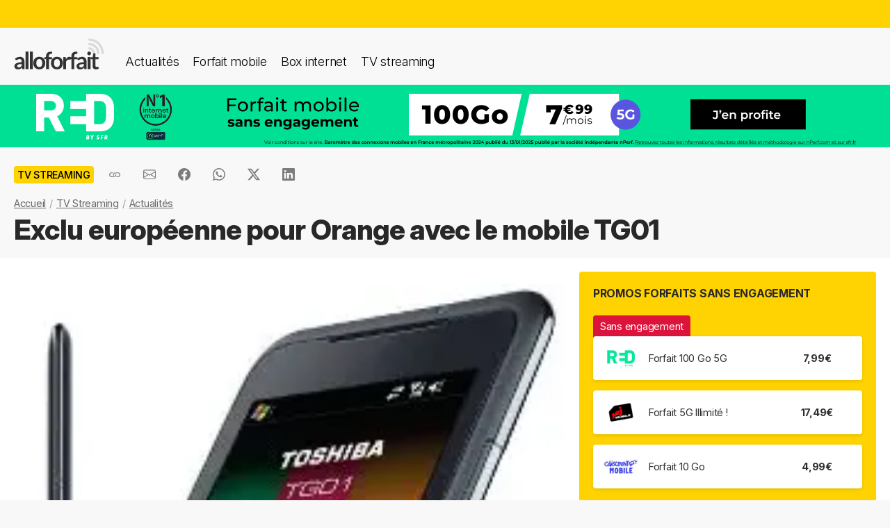

--- FILE ---
content_type: text/html; charset=UTF-8
request_url: https://alloforfait.fr/tv/news/7885-exclu-europeenne-pour-orange-avec-le-mobile-tg01.html
body_size: 20046
content:
<!doctype html>
<html lang="fr-FR">
<head>

<!-- Google tag (gtag.js) -->
<script async src="https://www.googletagmanager.com/gtag/js?id=G-CCB7CYFL6K"></script>
<script>
  window.dataLayer = window.dataLayer || [];
  function gtag(){dataLayer.push(arguments);}
  gtag('js', new Date());

  gtag('config', 'G-CCB7CYFL6K');
</script>

	<meta charset="UTF-8">
	<meta name="viewport" content="width=device-width, initial-scale=1">
	<meta name="theme-color" content="#FFD301">
	<link rel="profile" href="https://gmpg.org/xfn/11">
							<title>Exclu européenne pour Orange avec le mobile TG01 - alloforfait.fr</title>
<link data-rocket-prefetch href="https://www.googletagmanager.com" rel="dns-prefetch">
<link data-rocket-prefetch href="https://cdn.onesignal.com" rel="dns-prefetch"><link rel="preload" data-rocket-preload as="image" href="https://alloforfait.fr/wp-content/uploads/mea/mea_68e51b3dbaa21.jpg" fetchpriority="high">

	<!-- Start WP head -->
	<meta name='robots' content='index, follow, max-image-preview:large, max-snippet:-1, max-video-preview:-1' />

	<!-- This site is optimized with the Yoast SEO plugin v26.5 - https://yoast.com/wordpress/plugins/seo/ -->
	<link rel="canonical" href="https://alloforfait.fr/tv/news/7885-exclu-europeenne-pour-orange-avec-le-mobile-tg01.html" />
	<meta property="og:locale" content="fr_FR" />
	<meta property="og:type" content="article" />
	<meta property="og:title" content="Exclu européenne pour Orange avec le mobile TG01 - alloforfait.fr" />
	<meta property="og:description" content="Orange annonce aujourd’hui dans un communiqué de presse, le lancement européen du Toshiba TG01, un téléphone mobile puissant et équipé de nombreuses fonctions pour le divertissement, permettant une expérience sans égale en matière de navigation, de téléchargement et d&rsquo;affichage de contenus. Dans le cadre du premier accord paneuropéen entre Orange et Toshiba, le TG01 a [&hellip;]" />
	<meta property="og:url" content="https://alloforfait.fr/tv/news/7885-exclu-europeenne-pour-orange-avec-le-mobile-tg01.html" />
	<meta property="og:site_name" content="alloforfait.fr" />
	<meta property="article:publisher" content="https://www.facebook.com/alloforfait/" />
	<meta property="article:published_time" content="2009-07-09T10:13:42+00:00" />
	<meta property="og:image" content="https://alloforfait.fr/wp-content/uploads/2009/07/toshiba-tg01.jpg" />
	<meta name="author" content="Julien" />
	<meta name="twitter:card" content="summary_large_image" />
	<meta name="twitter:creator" content="@alloforfait" />
	<meta name="twitter:site" content="@alloforfait" />
	<meta name="twitter:label1" content="Écrit par" />
	<meta name="twitter:data1" content="Julien" />
	<meta name="twitter:label2" content="Durée de lecture estimée" />
	<meta name="twitter:data2" content="5 minutes" />
	<script type="application/ld+json" class="yoast-schema-graph">{"@context":"https://schema.org","@graph":[{"@type":"NewsArticle","@id":"https://alloforfait.fr/tv/news/7885-exclu-europeenne-pour-orange-avec-le-mobile-tg01.html#article","isPartOf":{"@id":"https://alloforfait.fr/tv/news/7885-exclu-europeenne-pour-orange-avec-le-mobile-tg01.html"},"author":{"name":"Julien","@id":"https://alloforfait.fr/#/schema/person/983bbce1ff96022d97999c05f3a3c5ac"},"headline":"Exclu européenne pour Orange avec le mobile TG01","datePublished":"2009-07-09T10:13:42+00:00","mainEntityOfPage":{"@id":"https://alloforfait.fr/tv/news/7885-exclu-europeenne-pour-orange-avec-le-mobile-tg01.html"},"wordCount":991,"commentCount":2,"publisher":{"@id":"https://alloforfait.fr/#organization"},"image":{"@id":"https://alloforfait.fr/tv/news/7885-exclu-europeenne-pour-orange-avec-le-mobile-tg01.html#primaryimage"},"thumbnailUrl":"https://alloforfait.fr/wp-content/uploads/2009/07/toshiba-tg01.jpg","articleSection":["TV Streaming"],"inLanguage":"fr-FR","potentialAction":[{"@type":"CommentAction","name":"Comment","target":["https://alloforfait.fr/tv/news/7885-exclu-europeenne-pour-orange-avec-le-mobile-tg01.html#respond"]}],"copyrightYear":"2009","copyrightHolder":{"@id":"https://alloforfait.fr/#organization"}},{"@type":"WebPage","@id":"https://alloforfait.fr/tv/news/7885-exclu-europeenne-pour-orange-avec-le-mobile-tg01.html","url":"https://alloforfait.fr/tv/news/7885-exclu-europeenne-pour-orange-avec-le-mobile-tg01.html","name":"Exclu européenne pour Orange avec le mobile TG01 - alloforfait.fr","isPartOf":{"@id":"https://alloforfait.fr/#website"},"primaryImageOfPage":{"@id":"https://alloforfait.fr/tv/news/7885-exclu-europeenne-pour-orange-avec-le-mobile-tg01.html#primaryimage"},"image":{"@id":"https://alloforfait.fr/tv/news/7885-exclu-europeenne-pour-orange-avec-le-mobile-tg01.html#primaryimage"},"thumbnailUrl":"https://alloforfait.fr/wp-content/uploads/2009/07/toshiba-tg01.jpg","datePublished":"2009-07-09T10:13:42+00:00","breadcrumb":{"@id":"https://alloforfait.fr/tv/news/7885-exclu-europeenne-pour-orange-avec-le-mobile-tg01.html#breadcrumb"},"inLanguage":"fr-FR","potentialAction":[{"@type":"ReadAction","target":["https://alloforfait.fr/tv/news/7885-exclu-europeenne-pour-orange-avec-le-mobile-tg01.html"]}]},{"@type":"ImageObject","inLanguage":"fr-FR","@id":"https://alloforfait.fr/tv/news/7885-exclu-europeenne-pour-orange-avec-le-mobile-tg01.html#primaryimage","url":"https://alloforfait.fr/wp-content/uploads/2009/07/toshiba-tg01.jpg","contentUrl":"https://alloforfait.fr/wp-content/uploads/2009/07/toshiba-tg01.jpg","width":226,"height":260},{"@type":"BreadcrumbList","@id":"https://alloforfait.fr/tv/news/7885-exclu-europeenne-pour-orange-avec-le-mobile-tg01.html#breadcrumb","itemListElement":[{"@type":"ListItem","position":1,"name":"Accueil","item":"https://alloforfait.fr/"},{"@type":"ListItem","position":2,"name":"TV Streaming","item":"https://alloforfait.fr/tv"},{"@type":"ListItem","position":3,"name":"Actualités","item":"https://alloforfait.fr/tv/news"},{"@type":"ListItem","position":4,"name":"Exclu européenne pour Orange avec le mobile TG01"}]},{"@type":"WebSite","@id":"https://alloforfait.fr/#website","url":"https://alloforfait.fr/","name":"alloforfait.fr","description":"","publisher":{"@id":"https://alloforfait.fr/#organization"},"potentialAction":[{"@type":"SearchAction","target":{"@type":"EntryPoint","urlTemplate":"https://alloforfait.fr/?s={search_term_string}"},"query-input":{"@type":"PropertyValueSpecification","valueRequired":true,"valueName":"search_term_string"}}],"inLanguage":"fr-FR"},{"@type":"Organization","@id":"https://alloforfait.fr/#organization","name":"alloforfait.fr","url":"https://alloforfait.fr/","logo":{"@type":"ImageObject","inLanguage":"fr-FR","@id":"https://alloforfait.fr/#/schema/logo/image/","url":"https://alloforfait.fr/wp-content/uploads/2025/03/alloforfaitsquare.jpg","contentUrl":"https://alloforfait.fr/wp-content/uploads/2025/03/alloforfaitsquare.jpg","width":2000,"height":2000,"caption":"alloforfait.fr"},"image":{"@id":"https://alloforfait.fr/#/schema/logo/image/"},"sameAs":["https://www.facebook.com/alloforfait/","https://x.com/alloforfait"],"description":"allorfait.fr vous aide à comparer les forfaits mobile ou les offres box internet et vous permet de suivre toute l'actualité du monde des télécoms","slogan":"Comparez les forfaits mobile et les offres box internet"},{"@type":"Person","@id":"https://alloforfait.fr/#/schema/person/983bbce1ff96022d97999c05f3a3c5ac","name":"Julien","description":"L'expert des bouquets et actus TV"}]}</script>
	<!-- / Yoast SEO plugin. -->



<link rel="alternate" type="application/rss+xml" title="Flux RSS principal" href="https://alloforfait.fr/feed" />
<link rel="alternate" title="oEmbed (JSON)" type="application/json+oembed" href="https://alloforfait.fr/wp-json/oembed/1.0/embed?url=https%3A%2F%2Falloforfait.fr%2Ftv%2Fnews%2F7885-exclu-europeenne-pour-orange-avec-le-mobile-tg01.html" />
<link rel="alternate" title="oEmbed (XML)" type="text/xml+oembed" href="https://alloforfait.fr/wp-json/oembed/1.0/embed?url=https%3A%2F%2Falloforfait.fr%2Ftv%2Fnews%2F7885-exclu-europeenne-pour-orange-avec-le-mobile-tg01.html&#038;format=xml" />
<style id='wp-img-auto-sizes-contain-inline-css'>
img:is([sizes=auto i],[sizes^="auto," i]){contain-intrinsic-size:3000px 1500px}
/*# sourceURL=wp-img-auto-sizes-contain-inline-css */
</style>
<style id='wp-emoji-styles-inline-css'>

	img.wp-smiley, img.emoji {
		display: inline !important;
		border: none !important;
		box-shadow: none !important;
		height: 1em !important;
		width: 1em !important;
		margin: 0 0.07em !important;
		vertical-align: -0.1em !important;
		background: none !important;
		padding: 0 !important;
	}
/*# sourceURL=wp-emoji-styles-inline-css */
</style>
<style id='classic-theme-styles-inline-css'>
/*! This file is auto-generated */
.wp-block-button__link{color:#fff;background-color:#32373c;border-radius:9999px;box-shadow:none;text-decoration:none;padding:calc(.667em + 2px) calc(1.333em + 2px);font-size:1.125em}.wp-block-file__button{background:#32373c;color:#fff;text-decoration:none}
/*# sourceURL=/wp-includes/css/classic-themes.min.css */
</style>
<link data-minify="1" rel='stylesheet' id='table-sorter-custom-css-css' href='https://alloforfait.fr/wp-content/cache/min/1/wp-content/plugins/table-sorter/wp-style.css?ver=1764842664' media='all' />
<style id='ez-toc-exclude-toggle-css-inline-css'>
#ez-toc-container input[type="checkbox"]:checked + nav, #ez-toc-widget-container input[type="checkbox"]:checked + nav {opacity: 0;max-height: 0;border: none;display: none;}
/*# sourceURL=ez-toc-exclude-toggle-css-inline-css */
</style>
<link data-minify="1" rel='stylesheet' id='af16-style-css' href='https://alloforfait.fr/wp-content/cache/min/1/wp-content/themes/af16/style.css?ver=1764842664' media='all' />
<style id='rocket-lazyload-inline-css'>
.rll-youtube-player{position:relative;padding-bottom:56.23%;height:0;overflow:hidden;max-width:100%;}.rll-youtube-player:focus-within{outline: 2px solid currentColor;outline-offset: 5px;}.rll-youtube-player iframe{position:absolute;top:0;left:0;width:100%;height:100%;z-index:100;background:0 0}.rll-youtube-player img{bottom:0;display:block;left:0;margin:auto;max-width:100%;width:100%;position:absolute;right:0;top:0;border:none;height:auto;-webkit-transition:.4s all;-moz-transition:.4s all;transition:.4s all}.rll-youtube-player img:hover{-webkit-filter:brightness(75%)}.rll-youtube-player .play{height:100%;width:100%;left:0;top:0;position:absolute;background:url(https://alloforfait.fr/wp-content/plugins/wp-rocket/assets/img/youtube.png) no-repeat center;background-color: transparent !important;cursor:pointer;border:none;}
/*# sourceURL=rocket-lazyload-inline-css */
</style>
<script src="https://alloforfait.fr/wp-includes/js/jquery/jquery.min.js?ver=3.7.1" id="jquery-core-js" data-rocket-defer defer></script>
<script src="https://alloforfait.fr/wp-includes/js/jquery/jquery-migrate.min.js?ver=3.4.1" id="jquery-migrate-js" data-rocket-defer defer></script>
<script src="https://alloforfait.fr/wp-content/plugins/table-sorter/jquery.tablesorter.min.js?ver=6.9" id="table-sorter-js" data-rocket-defer defer></script>
<script data-minify="1" src="https://alloforfait.fr/wp-content/cache/min/1/wp-content/plugins/table-sorter/jquery.metadata.js?ver=1764842664" id="table-sorter-metadata-js" data-rocket-defer defer></script>
<script data-minify="1" src="https://alloforfait.fr/wp-content/cache/min/1/wp-content/plugins/table-sorter/wp-script.js?ver=1764842664" id="table-sorter-custom-js-js" data-rocket-defer defer></script>
<link rel="https://api.w.org/" href="https://alloforfait.fr/wp-json/" /><link rel="alternate" title="JSON" type="application/json" href="https://alloforfait.fr/wp-json/wp/v2/posts/7885" /><link rel="EditURI" type="application/rsd+xml" title="RSD" href="https://alloforfait.fr/xmlrpc.php?rsd" />
<meta name="generator" content="WordPress 6.9" />
<link rel='shortlink' href='https://alloforfait.fr/?p=7885' />
  <script data-minify="1" src="https://alloforfait.fr/wp-content/cache/min/1/sdks/web/v16/OneSignalSDK.page.js?ver=1764842664" defer></script>
  <script>
          window.OneSignalDeferred = window.OneSignalDeferred || [];
          OneSignalDeferred.push(async function(OneSignal) {
            await OneSignal.init({
              appId: "e5a05390-f178-4728-84c7-2bec5485c1ee",
              serviceWorkerOverrideForTypical: true,
              path: "https://alloforfait.fr/wp-content/plugins/onesignal-free-web-push-notifications/sdk_files/",
              serviceWorkerParam: { scope: "/wp-content/plugins/onesignal-free-web-push-notifications/sdk_files/push/onesignal/" },
              serviceWorkerPath: "OneSignalSDKWorker.js",
            });
          });

          // Unregister the legacy OneSignal service worker to prevent scope conflicts
          if (navigator.serviceWorker) {
            navigator.serviceWorker.getRegistrations().then((registrations) => {
              // Iterate through all registered service workers
              registrations.forEach((registration) => {
                // Check the script URL to identify the specific service worker
                if (registration.active && registration.active.scriptURL.includes('OneSignalSDKWorker.js.php')) {
                  // Unregister the service worker
                  registration.unregister().then((success) => {
                    if (success) {
                      console.log('OneSignalSW: Successfully unregistered:', registration.active.scriptURL);
                    } else {
                      console.log('OneSignalSW: Failed to unregister:', registration.active.scriptURL);
                    }
                  });
                }
              });
            }).catch((error) => {
              console.error('Error fetching service worker registrations:', error);
            });
        }
        </script>
<link rel="pingback" href="https://alloforfait.fr/xmlrpc.php"><link rel="icon" href="https://alloforfait.fr/wp-content/uploads/2025/01/cropped-iconaf-32x32.png" sizes="32x32" />
<link rel="icon" href="https://alloforfait.fr/wp-content/uploads/2025/01/cropped-iconaf-192x192.png" sizes="192x192" />
<link rel="apple-touch-icon" href="https://alloforfait.fr/wp-content/uploads/2025/01/cropped-iconaf-180x180.png" />
<meta name="msapplication-TileImage" content="https://alloforfait.fr/wp-content/uploads/2025/01/cropped-iconaf-270x270.png" />
<noscript><style id="rocket-lazyload-nojs-css">.rll-youtube-player, [data-lazy-src]{display:none !important;}</style></noscript>	<!-- End WP head -->
	
<style id='global-styles-inline-css'>
:root{--wp--preset--aspect-ratio--square: 1;--wp--preset--aspect-ratio--4-3: 4/3;--wp--preset--aspect-ratio--3-4: 3/4;--wp--preset--aspect-ratio--3-2: 3/2;--wp--preset--aspect-ratio--2-3: 2/3;--wp--preset--aspect-ratio--16-9: 16/9;--wp--preset--aspect-ratio--9-16: 9/16;--wp--preset--color--black: #000000;--wp--preset--color--cyan-bluish-gray: #abb8c3;--wp--preset--color--white: #ffffff;--wp--preset--color--pale-pink: #f78da7;--wp--preset--color--vivid-red: #cf2e2e;--wp--preset--color--luminous-vivid-orange: #ff6900;--wp--preset--color--luminous-vivid-amber: #fcb900;--wp--preset--color--light-green-cyan: #7bdcb5;--wp--preset--color--vivid-green-cyan: #00d084;--wp--preset--color--pale-cyan-blue: #8ed1fc;--wp--preset--color--vivid-cyan-blue: #0693e3;--wp--preset--color--vivid-purple: #9b51e0;--wp--preset--gradient--vivid-cyan-blue-to-vivid-purple: linear-gradient(135deg,rgb(6,147,227) 0%,rgb(155,81,224) 100%);--wp--preset--gradient--light-green-cyan-to-vivid-green-cyan: linear-gradient(135deg,rgb(122,220,180) 0%,rgb(0,208,130) 100%);--wp--preset--gradient--luminous-vivid-amber-to-luminous-vivid-orange: linear-gradient(135deg,rgb(252,185,0) 0%,rgb(255,105,0) 100%);--wp--preset--gradient--luminous-vivid-orange-to-vivid-red: linear-gradient(135deg,rgb(255,105,0) 0%,rgb(207,46,46) 100%);--wp--preset--gradient--very-light-gray-to-cyan-bluish-gray: linear-gradient(135deg,rgb(238,238,238) 0%,rgb(169,184,195) 100%);--wp--preset--gradient--cool-to-warm-spectrum: linear-gradient(135deg,rgb(74,234,220) 0%,rgb(151,120,209) 20%,rgb(207,42,186) 40%,rgb(238,44,130) 60%,rgb(251,105,98) 80%,rgb(254,248,76) 100%);--wp--preset--gradient--blush-light-purple: linear-gradient(135deg,rgb(255,206,236) 0%,rgb(152,150,240) 100%);--wp--preset--gradient--blush-bordeaux: linear-gradient(135deg,rgb(254,205,165) 0%,rgb(254,45,45) 50%,rgb(107,0,62) 100%);--wp--preset--gradient--luminous-dusk: linear-gradient(135deg,rgb(255,203,112) 0%,rgb(199,81,192) 50%,rgb(65,88,208) 100%);--wp--preset--gradient--pale-ocean: linear-gradient(135deg,rgb(255,245,203) 0%,rgb(182,227,212) 50%,rgb(51,167,181) 100%);--wp--preset--gradient--electric-grass: linear-gradient(135deg,rgb(202,248,128) 0%,rgb(113,206,126) 100%);--wp--preset--gradient--midnight: linear-gradient(135deg,rgb(2,3,129) 0%,rgb(40,116,252) 100%);--wp--preset--font-size--small: 13px;--wp--preset--font-size--medium: 20px;--wp--preset--font-size--large: 36px;--wp--preset--font-size--x-large: 42px;--wp--preset--spacing--20: 0.44rem;--wp--preset--spacing--30: 0.67rem;--wp--preset--spacing--40: 1rem;--wp--preset--spacing--50: 1.5rem;--wp--preset--spacing--60: 2.25rem;--wp--preset--spacing--70: 3.38rem;--wp--preset--spacing--80: 5.06rem;--wp--preset--shadow--natural: 6px 6px 9px rgba(0, 0, 0, 0.2);--wp--preset--shadow--deep: 12px 12px 50px rgba(0, 0, 0, 0.4);--wp--preset--shadow--sharp: 6px 6px 0px rgba(0, 0, 0, 0.2);--wp--preset--shadow--outlined: 6px 6px 0px -3px rgb(255, 255, 255), 6px 6px rgb(0, 0, 0);--wp--preset--shadow--crisp: 6px 6px 0px rgb(0, 0, 0);}:where(.is-layout-flex){gap: 0.5em;}:where(.is-layout-grid){gap: 0.5em;}body .is-layout-flex{display: flex;}.is-layout-flex{flex-wrap: wrap;align-items: center;}.is-layout-flex > :is(*, div){margin: 0;}body .is-layout-grid{display: grid;}.is-layout-grid > :is(*, div){margin: 0;}:where(.wp-block-columns.is-layout-flex){gap: 2em;}:where(.wp-block-columns.is-layout-grid){gap: 2em;}:where(.wp-block-post-template.is-layout-flex){gap: 1.25em;}:where(.wp-block-post-template.is-layout-grid){gap: 1.25em;}.has-black-color{color: var(--wp--preset--color--black) !important;}.has-cyan-bluish-gray-color{color: var(--wp--preset--color--cyan-bluish-gray) !important;}.has-white-color{color: var(--wp--preset--color--white) !important;}.has-pale-pink-color{color: var(--wp--preset--color--pale-pink) !important;}.has-vivid-red-color{color: var(--wp--preset--color--vivid-red) !important;}.has-luminous-vivid-orange-color{color: var(--wp--preset--color--luminous-vivid-orange) !important;}.has-luminous-vivid-amber-color{color: var(--wp--preset--color--luminous-vivid-amber) !important;}.has-light-green-cyan-color{color: var(--wp--preset--color--light-green-cyan) !important;}.has-vivid-green-cyan-color{color: var(--wp--preset--color--vivid-green-cyan) !important;}.has-pale-cyan-blue-color{color: var(--wp--preset--color--pale-cyan-blue) !important;}.has-vivid-cyan-blue-color{color: var(--wp--preset--color--vivid-cyan-blue) !important;}.has-vivid-purple-color{color: var(--wp--preset--color--vivid-purple) !important;}.has-black-background-color{background-color: var(--wp--preset--color--black) !important;}.has-cyan-bluish-gray-background-color{background-color: var(--wp--preset--color--cyan-bluish-gray) !important;}.has-white-background-color{background-color: var(--wp--preset--color--white) !important;}.has-pale-pink-background-color{background-color: var(--wp--preset--color--pale-pink) !important;}.has-vivid-red-background-color{background-color: var(--wp--preset--color--vivid-red) !important;}.has-luminous-vivid-orange-background-color{background-color: var(--wp--preset--color--luminous-vivid-orange) !important;}.has-luminous-vivid-amber-background-color{background-color: var(--wp--preset--color--luminous-vivid-amber) !important;}.has-light-green-cyan-background-color{background-color: var(--wp--preset--color--light-green-cyan) !important;}.has-vivid-green-cyan-background-color{background-color: var(--wp--preset--color--vivid-green-cyan) !important;}.has-pale-cyan-blue-background-color{background-color: var(--wp--preset--color--pale-cyan-blue) !important;}.has-vivid-cyan-blue-background-color{background-color: var(--wp--preset--color--vivid-cyan-blue) !important;}.has-vivid-purple-background-color{background-color: var(--wp--preset--color--vivid-purple) !important;}.has-black-border-color{border-color: var(--wp--preset--color--black) !important;}.has-cyan-bluish-gray-border-color{border-color: var(--wp--preset--color--cyan-bluish-gray) !important;}.has-white-border-color{border-color: var(--wp--preset--color--white) !important;}.has-pale-pink-border-color{border-color: var(--wp--preset--color--pale-pink) !important;}.has-vivid-red-border-color{border-color: var(--wp--preset--color--vivid-red) !important;}.has-luminous-vivid-orange-border-color{border-color: var(--wp--preset--color--luminous-vivid-orange) !important;}.has-luminous-vivid-amber-border-color{border-color: var(--wp--preset--color--luminous-vivid-amber) !important;}.has-light-green-cyan-border-color{border-color: var(--wp--preset--color--light-green-cyan) !important;}.has-vivid-green-cyan-border-color{border-color: var(--wp--preset--color--vivid-green-cyan) !important;}.has-pale-cyan-blue-border-color{border-color: var(--wp--preset--color--pale-cyan-blue) !important;}.has-vivid-cyan-blue-border-color{border-color: var(--wp--preset--color--vivid-cyan-blue) !important;}.has-vivid-purple-border-color{border-color: var(--wp--preset--color--vivid-purple) !important;}.has-vivid-cyan-blue-to-vivid-purple-gradient-background{background: var(--wp--preset--gradient--vivid-cyan-blue-to-vivid-purple) !important;}.has-light-green-cyan-to-vivid-green-cyan-gradient-background{background: var(--wp--preset--gradient--light-green-cyan-to-vivid-green-cyan) !important;}.has-luminous-vivid-amber-to-luminous-vivid-orange-gradient-background{background: var(--wp--preset--gradient--luminous-vivid-amber-to-luminous-vivid-orange) !important;}.has-luminous-vivid-orange-to-vivid-red-gradient-background{background: var(--wp--preset--gradient--luminous-vivid-orange-to-vivid-red) !important;}.has-very-light-gray-to-cyan-bluish-gray-gradient-background{background: var(--wp--preset--gradient--very-light-gray-to-cyan-bluish-gray) !important;}.has-cool-to-warm-spectrum-gradient-background{background: var(--wp--preset--gradient--cool-to-warm-spectrum) !important;}.has-blush-light-purple-gradient-background{background: var(--wp--preset--gradient--blush-light-purple) !important;}.has-blush-bordeaux-gradient-background{background: var(--wp--preset--gradient--blush-bordeaux) !important;}.has-luminous-dusk-gradient-background{background: var(--wp--preset--gradient--luminous-dusk) !important;}.has-pale-ocean-gradient-background{background: var(--wp--preset--gradient--pale-ocean) !important;}.has-electric-grass-gradient-background{background: var(--wp--preset--gradient--electric-grass) !important;}.has-midnight-gradient-background{background: var(--wp--preset--gradient--midnight) !important;}.has-small-font-size{font-size: var(--wp--preset--font-size--small) !important;}.has-medium-font-size{font-size: var(--wp--preset--font-size--medium) !important;}.has-large-font-size{font-size: var(--wp--preset--font-size--large) !important;}.has-x-large-font-size{font-size: var(--wp--preset--font-size--x-large) !important;}
/*# sourceURL=global-styles-inline-css */
</style>
<meta name="generator" content="WP Rocket 3.20.1.2" data-wpr-features="wpr_defer_js wpr_minify_js wpr_lazyload_images wpr_lazyload_iframes wpr_preconnect_external_domains wpr_oci wpr_cache_webp wpr_minify_css wpr_desktop" /></head>

<body class="wp-singular post-template-default single single-post postid-7885 single-format-standard wp-theme-af16 no-sidebar">
<div  id="page" class="site">
	<a class="skip-link screen-reader-text" href="#primary">Skip to content</a>
		<div  id="topbanner"></div>

    <header  class="menu-container">
        <a href="https://alloforfait.fr/"><img src="https://alloforfait.fr/wp-content/themes/af16/images/logo.svg" alt="alloforfait.fr" width="130px" height="44px" class="logo" /></a>
    <nav class="responsive-menu">
        <button class="menu-toggle"></button>
        <div class="menu-links">
            <a href="https://alloforfait.fr/actualites" class="bold">Actualités</a>
            <a href="https://alloforfait.fr/mobile">Forfait mobile</a>
            <a href="https://alloforfait.fr/internet">Box internet</a>
            <a href="https://alloforfait.fr/tv">TV streaming</a>
        </div>
    </nav>        
    </header>
		<div  class="fullbanner" style="text-align: center;"><a href="https://alloforfait.fr/go/red-mobile/" target="_blank"><img src="data:image/svg+xml,%3Csvg%20xmlns='http://www.w3.org/2000/svg'%20viewBox='0%200%201280%2090'%3E%3C/svg%3E" width="1280" height="90" style="max-width: 100%; height: auto;" data-lazy-src="https://alloforfait.fr/wp-content/uploads/mea/mea_69315c2f7652e.jpg"><noscript><img src="https://alloforfait.fr/wp-content/uploads/mea/mea_69315c2f7652e.jpg" width="1280" height="90" style="max-width: 100%; height: auto;"></noscript></a></div>

	<main  id="primary" class="site-main">

		<article >

<div class="container-transparent is-post">	
	<header class="entry-header">

		<div class="post-meta">
		    <!-- Catégorie cliquable -->
		    <span class="post-category-link">TV Streaming</span>						<div id="sharebut">
	<button  class="shareButton share-api iconApple" style="display: none;" onclick="shareContent()">
		  <span class="tooltip-text">Partager</span>
	</button>
	<button  class="shareButton share-api iconAndroid" style="display: none;" onclick="shareContent()">
		  <span class="tooltip-text">Partager</span>
	</button>  
	
					
					<button  class="copys">
					<span class="icon"></span>
    						<span class="tooltip-text">Copier le lien</span>						
					</button>	
					<button  class="ems">
						<span class="tooltip-text">Envoyer par email</span>						
					</button>
						
					<button  class="fbs">
						<span class="tooltip-text">Partager sur Facebook</span>												
					</button>
					<button  class="was">
						<span class="tooltip-text">Partager via Whatsapp</span>												
					</button>
					<button  class="tws">
						<span class="tooltip-text">Partager sur X (Twitter)</span>												
					</button>		
					<button  class="lkds">
						<span class="tooltip-text">Partager sur Linkedin</span>												
					</button>		
  
				</div>

		    <!-- Texte de publication -->
		</div>
									<nav aria-label="breadcrumbs" id="breadcrumbs"><ol><li><a href="https://alloforfait.fr/">Accueil</a></li>  <li><a href="https://alloforfait.fr/tv">TV Streaming</a></li>  <li><a href="https://alloforfait.fr/tv/news">Actualités</a></li></ol></nav>

		<h1 class="entry-title">Exclu européenne pour Orange avec le mobile TG01</h1>
			

	</header><!-- .entry-header -->
</div>

<div class="contwhite">
<div id="post-7885" class="container post-7885 post type-post status-publish format-standard hentry category-tv">
	
<div class="article-content">
	<div class="article-main">
	
	<div class="entry-content">
		<p style="text-align: justify;"><strong><img fetchpriority="high" decoding="async" class="alignnone size-full wp-image-7887" style="float:left;" title="toshiba-tg01" src="https://alloforfait.fr/wp-content/uploads/2009/07/toshiba-tg01.jpg.webp" alt="toshiba-tg01" width="226" height="260" srcset="https://alloforfait.fr/wp-content/uploads/2009/07/toshiba-tg01.jpg.webp 226w,https://alloforfait.fr/wp-content/uploads/2009/07/toshiba-tg01-174x200.jpg.webp 174w" sizes="(max-width: 226px) 100vw, 226px" />Orange</strong> annonce aujourd’hui dans un communiqué de presse, le lancement européen du <strong>Toshiba TG01</strong>, un téléphone mobile puissant et équipé de nombreuses fonctions pour le divertissement, permettant une expérience sans égale en matière de navigation, de téléchargement et d&rsquo;affichage de contenus. Dans le cadre du premier accord paneuropéen entre <strong>Orange</strong> et <strong>Toshiba</strong>, le <strong>TG01</strong> a tout d&rsquo;abord <strong>été lancé en France la semaine dernière</strong> et sort aujourd’hui au Royaume-Uni en <strong>exclusivité avec Orange pendant trois mois</strong>. Il sera disponible en Suisse courant juillet avec une exclusivité Orange pendant six mois, puis en Roumanie à partir d’août. Ce lancement paneuropéen est une nouvelle étape dans la stratégie d’Orange consistant à proposer les services multimédia sur le mobile à tous.</p>
<p style="text-align: justify;">Spécialement personnalisé par Orange pour une plus grande facilité d’utilisation, le <strong>TG01</strong> présente l’un des plus grands écrans tactiles haute définition disponibles pour les téléphones mobiles ainsi que des composants de pointe, le tout avec un design compact et léger. Le <strong>TG01</strong> est le premier téléphone doté d’un processeur 1 Ghz, qui, combiné à une connectivité mobile rapide et à une grande capacité de stockage, crée une expérience multimédia plus riche et plus rapide. Il permet aux clients Orange de regarder la télévision, modifier les pages de leurs réseaux sociaux ou encore surfer sur le web depuis leur téléphone aussi simplement que sur un PC,.</p>
<p style="text-align: justify;">Olaf Swantee, vice-président exécutif de la division Global mobile d’Orange, a déclaré : « <em>Notre objectif est d’amener tous les clients Orange à faire plus de choses avec leur téléphone mobile. Chaque mois, plus de 3,2 millions de clients visitent le portail Orange World au Royaume-Uni et plus de 800 000 personnes utilisent la télévision mobile en France</em>. » M. Swantee poursuit : « <em>Si leur expérience est bonne, les clients voudront essayer les nouvelles fonctionnalités sur leur téléphone. Grâce aux fonctions avancées du <strong>TG01</strong>, les clients Orange pourront profiter d’autres fonctions PC sur leur téléphone et bénéficieront du meilleur accès aux services multimédia qui soit</em>. »</p>
<p style="text-align: justify;">Le <strong>TG01</strong> sera associé à une gamme sélectionnée des forfaits spécifique à chaque pays afin de proposer aux clients des offres de services multimédia claires et transparentes. Par exemple, au Royaume-Uni, Orange proposera des raccourcis vers le meilleur d’Orange Video (<em>tel que la chaîne 24/7 Football de Sky</em>), et le téléphone présentera en exclusivité la bande annonce gratuite et préchargé du film « GI Joe ». En France, les clients profiteront d’un accès à la télévision mobile Orange, soit plus de 60 chaînes. L’écran W-VGA 4,1 pouces est parait pour regarder la télévision, des vidéos ou afficher des images en haute qualité.</p>
<p style="text-align: justify;">Le nouveau <strong>TG01</strong> est le premier téléphone Toshiba de la gamme Signature Series d’Orange, qui sélectionne les meilleurs téléphones du marché et les améliore afin de faciliter leur utilisation dès le début. Orange a personnalisé le TG01 avec son écran d’accueil permettant aux clients d’accéder plus facilement à Internet et aux applications telles qu’Orange Maps et <strong>Orange TV</strong>, et qui a permis l’amélioration de fonctions de base, telles que l’accès aux alarmes et aux calendriers avec une seule touche. Il permettra également aux clients d’accéder et de télécharger une gamme d&rsquo;applications à partir de l’Orange Applications Store via le portail Orange World.</p>
<p style="text-align: justify;">Kosei Okamoto, Président de Toshiba Mobile Communications, a déclaré : « <em>Le <strong>TG01</strong> représente l’avenir, ce téléphone mobile répond réellement aux besoins de connectivité totale des clients. En tant que pionnier de la démocratisation des usages en mobilité et maintenant du multimédia mobile, Orange est le partenaire idéal pour l’introduction du Toshiba <strong>TG01</strong> en Europe et au Royaume-Uni. La combinaison d’Orange Signature et de l’innovation Toshiba définit une toute l’état de l’art des divertissements sur le mobile</em>. »</p>
<p style="text-align: justify;">Olaf Swantee ajoute : « <em>Ce type d’innovation trace la voie de l’avenir dans le domaine du mobile, où le téléphone pourra servir de télécommande en se connectant et en communiquant avec les appareils domestiques, tels que téléphones fixes, PC, télévisions numériques et décodeurs</em>. » Olaf conclut : « <em>En tant qu’opérateur convergent de premier plan, nous sommes les mieux placés pour proposer un usage sans couture</em>».</p>
<p style="text-align: justify;"><strong><span style="text-decoration: underline;">Caractéristiques détaillées du TG01:</span><br />
</strong>Ecran haute résolution Wide-VGA 4,1 pouces (<em>10,4 cm</em>) et boîtier ultra plat de 9,9 mm technologie de réglage de l’image issue de la télévision LCD Toshiba « REGZA » pour une définition de l’image impressionnante processeur Snapdragon™ de Qualcomm 1Ghz pour des performances mobiles inégalées plateforme Windows Mobile® et dernier Internet Explorer Mobile.</p>
<p><span style="text-decoration: underline;">taille :</span> 70 mm x 130 mm x 9,9 mm<br />
<span style="text-decoration: underline;">poids :</span> 129 g<br />
<span style="text-decoration: underline;">écran :</span> Wide-VGA (<em>800 x 480</em>), 4,1 pouces<br />
<span style="text-decoration: underline;">appareil photo :</span> 3,2 méga-pixels, réglage automatique de la mise au point<br />
<span style="text-decoration: underline;">mémoire :</span> 512 Mo de ROM / 256 Mo de RAM, slot pour carte micro SDHC (<em>32 Go maximum</em>)<br />
<span style="text-decoration: underline;">interfaces :</span> Bluetooth v2.0, USB v2.0, Wi-Fi 802.11 b/g<br />
<span style="text-decoration: underline;">batterie :</span> 1 000 mAh, mode standby : jusque 220 heures (<em>3G</em>). Conversation : jusque 4 heures (<em>3G</em>).<br />
<span style="text-decoration: underline;">bandes de fréquences :</span> 850/900/1800/1900 pour GSM/GPRS/EDGE &#8211; 2100 pour UMTS/HSDPA (<em>7,2 Mbit/s</em>)/HSUPA (<em>2 Mbit/s</em>)<br />
<span style="text-decoration: underline;">navigation :</span> technologies GPS et A-GPS embarquées<br />
<span style="text-decoration: underline;">service vidéo :</span> Windows Media Player, CorePlayer Mobile de CoreCodec<br />
<span style="text-decoration: underline;">navigation :</span> Microsoft Internet Explorer Mobile<br />
<span style="text-decoration: underline;">messagerie :</span> SMS, MMS, e-mail, push e-mail Microsoft Direct, Windows Live Messenger<br />
<span style="text-decoration: underline;">son :</span> MP3, AAC, AAC+, eAAC+, AMR-NB, WMA, MIDI, SP-MIDI<br />
<span style="text-decoration: underline;">vidéo :</span> H.263, H.264, MPEG4, WMV, ASF<br />
<span style="text-decoration: underline;">java :</span> MIDP 2.0<br />
<span style="text-decoration: underline;">processeur :</span> Snapdragon Qualcomm QSD8250 (<em>1Ghz</em>)<br />
<span style="text-decoration: underline;">système d’exploitation :</span> Windows Mobile 6.1 Professionnel</p>
				<div id="sharebutaf">
					<button  class="shareButton share-api iconApple" style="display: none;" onclick="shareContent()">
						  <span class="tooltip-text">Partager</span>
					</button>
					<button  class="shareButton share-api iconAndroid" style="display: none;" onclick="shareContent()">
						  <span class="tooltip-text">Partager</span>
					</button>  				
					<button  class="copys">
						<span class="tooltip-text">Copier l'url</span>						
					</button>	
					<button  class="ems">
						<span class="tooltip-text">Envoyer par email</span>						
					</button>
						
					<button  class="fbs">
						<span class="tooltip-text">Partager sur Facebook</span>												
					</button>
					<button  class="was">
						<span class="tooltip-text">Partager via Whatsapp</span>												
					</button>
					<button  class="tws">
						<span class="tooltip-text">Partager sur X (Twitter)</span>												
					</button>		
					<button  class="lkds">
						<span class="tooltip-text">Partager sur Linkedin</span>												
					</button>		
				</div>
			<div class="entry-meta">
				<span class="posted-on">Publié le <time class="entry-date published updated" datetime="2009-07-09T12:13:42+02:00">9 juillet 2009</time></span><span class="byline"> par <span class="author vcard">Julien</span></span>			</div>

			


	</div><!-- .entry-content -->

	</div>
	<aside class="article-sidebar">

			
<div class="sidebar-offers">
<span class="side-title">Promos forfaits sans engagement</span>
	<a href="https://alloforfait.fr/go/red-mobile/" class="offer-link has-subt" rel="sponsored noopener" target="_blank"><div class="offer-subtitle">Sans engagement</div><div class="offer-item"><img src="https://alloforfait.fr/wp-content/uploads/2015/10/red-sfr-240x160.jpg.webp" alt="RED by SFR" width"50px" height="33px" class="offer-logo"><div class="offer-details"><span class="offer-info">Forfait 100 Go 5G</span></div><div class="offer-price">7,99€</div></div></a><a href="https://alloforfait.fr/go/nrj-mobile-forfait-illimite/" class="offer-link" rel="sponsored noopener" target="_blank"><div class="offer-item"><img src="https://alloforfait.fr/wp-content/uploads/2022/11/nrj-mobile-240x160.jpg.webp" alt="NRJ Mobile" width"50px" height="33px" class="offer-logo"><div class="offer-details"><span class="offer-info">Forfait 5G Illimité !</span></div><div class="offer-price">17,49€</div></div></a><a href="https://alloforfait.fr/go/cdiscount-mobile/" class="offer-link" rel="sponsored noopener" target="_blank"><div class="offer-item"><img src="https://alloforfait.fr/wp-content/uploads/2024/06/cdiscount-mobile-120x80.jpg.webp" alt="Cdiscount Mobile" width"50px" height="33px" class="offer-logo"><div class="offer-details"><span class="offer-info">Forfait 10 Go</span></div><div class="offer-price">4,99€</div></div></a>
  <a href="https://alloforfait.fr/mobile/comparatif-sans-engagement">Tous les forfaits mobile sans engagement</a>
</div>
<br/>
<div class="sidebar-offers sidebar-offers-box">
<span class="side-title">Offre Box Internet</span>
	<a href="https://alloforfait.fr/go/red-internet/" class="offer-link has-subt" rel="sponsored noopener" target="_blank"><div class="offer-subtitle">Frais de mise en service 39€ offerts sur demande</div><div class="offer-item"><img src="https://alloforfait.fr/wp-content/uploads/2015/10/red-sfr-240x160.jpg.webp" alt="RED by SFR" width"50px" height="33px" class="offer-logo"><div class="offer-details"><span class="offer-info">RED Fibre 1 Gb/s</span></div><div class="offer-price">20,99€</div></div></a>
  <a href="https://alloforfait.fr/internet/promos">Toutes les promos box internet</a>
</div>



			</aside>
</div></div>
</article><!-- #post-7885 -->

    <div class="social-slider-container">
        <div class="slider-content-wrapper">
            <div class="social-slider">

                <!-- 1. Newsletter -->
                <div class="slide" data-color="#FFD301" data-theme="dark-text">
                    <div class="slide-content">
                        <div class="social-logo"><span class="icon icon-newsletter"></span></div>
                        <div class="social-text"><h3>Abonnez-vous à notre newsletter</h3><p>Recevez nos dernières nouvelles directement dans votre boîte mail.</p></div>
                        <div class="social-cta">    <form action="https://alloforfait.fr/traitement-inscription" 
          method="POST" 
          target="_blank" 
	          class="newsletter-form"
          novalidate>
	                  <input type="email" name="email" placeholder="Votre email" required>
        
        <!-- Champ caché pour éviter les spams -->
        <input type="hidden" name="SOURCEPAGE" id="SOURCEPAGE" value="https://alloforfait.fr/tv/news/7885-exclu-europeenne-pour-orange-avec-le-mobile-tg01.html">

<button type="submit">S'abonner →</button></form></div>
                    </div>
                </div>

                <!-- 2. Twitter (X) -->
                <div class="slide" data-color="#000000">
                    <div class="slide-content">
                        <div class="social-logo"><span class="icon icon-twitter"></span></div>
                        <div class="social-text"><h3>Suivez-nous sur X (Twitter)</h3><p>Ne manquez pas nos tweets et discussions passionnantes.</p></div>
                        <div class="social-cta"><a href="https://x.com/alloforfait" class="social-button" target="_blank">Suivre →</a></div>
                    </div>
                </div>

                <!-- 3. Google Actu -->
                <div class="slide" data-color="#DB4437">
                    <div class="slide-content">
                        <div class="social-logo"><span class="icon icon-google-actu"></span></div>
                        <div class="social-text"><h3>Suivez-nous sur Google Actualités</h3><p>Toutes nos publications au même endroit, pour ne rien rater.</p></div>
                        <div class="social-cta"><a href="https://news.google.com/publications/CAAqKQgKIiNDQklTRkFnTWFoQUtEbUZzYkc5bWIzSm1ZV2wwTG1aeUtBQVAB?hl=fr&gl=FR&ceid=FR%3Afr" class="social-button" target="_blank">S'abonner →</a></div>
                    </div>
                </div>
                
                <!-- 4. Facebook -->
                <div class="slide" data-color="#1877F2">
                    <div class="slide-content">
                        <div class="social-logo"><span class="icon icon-facebook"></span></div>
                        <div class="social-text"><h3>Aimez notre page Facebook</h3><p>Interagissez avec notre communauté grandissante.</p></div>
                        <div class="social-cta"><a href="https://www.facebook.com/alloforfait/" class="social-button" target="_blank">Aimer →</a></div>
                    </div>
                </div>

                <!-- 5. Telegram -->
                <div class="slide" data-color="#0088cc">
                    <div class="slide-content">
                        <div class="social-logo"><span class="icon icon-telegram"></span></div>
                        <div class="social-text"><h3>Rejoignez-nous sur Telegram</h3><p>Restez connecté avec nos dernières actualités en temps réel.</p></div>
                        <div class="social-cta"><a href="https://t.me/alloforfaitfr" class="social-button" target="_blank">Rejoindre →</a></div>
                    </div>
                </div>
                

                <!-- 7. Bluesky -->
                <div class="slide" data-color="#1185FE">
                    <div class="slide-content">
                        <div class="social-logo"><span class="icon icon-bluesky"></span></div>
                        <div class="social-text"><h3>Retrouvez-nous sur Bluesky</h3><p>Découvrez notre communauté décentralisée.</p></div>
                        <div class="social-cta"><a href="https://bsky.app/profile/alloforfait.fr" class="social-button" target="_blank">Découvrir →</a></div>
                    </div>
                </div>

            </div>
        </div>
        
        <div class="slider-controls">
            <button class="slider-prev">
                <svg xmlns="http://www.w3.org/2000/svg" width="1em" height="1em" fill="currentColor" viewBox="0 0 16 16">
                  <path fill-rule="evenodd" d="M11.354 1.646a.5.5 0 0 1 0 .708L5.707 8l5.647 5.646a.5.5 0 0 1-.708.708l-6-6a.5.5 0 0 1 0-.708l6-6a.5.5 0 0 1 .708 0z"/>
                </svg>
            </button>
            <div class="slider-nav-icons">
                <button class="nav-icon newsletter active" data-slide="0"><span class="icon icon-newsletter"></span></button>
                <button class="nav-icon twitter" data-slide="1"><span class="icon icon-twitter"></span></button>
                <button class="nav-icon google-actu" data-slide="2"><span class="icon icon-google-actu"></span></button>
                <button class="nav-icon facebook" data-slide="3"><span class="icon icon-facebook"></span></button>
                <button class="nav-icon telegram" data-slide="4"><span class="icon icon-telegram"></span></button>

                <button class="nav-icon bluesky" data-slide="6"><span class="icon icon-bluesky"></span></button>
            </div>
            <button class="slider-next">
                <svg xmlns="http://www.w3.org/2000/svg" width="1em" height="1em" fill="currentColor" viewBox="0 0 16 16">
                  <path fill-rule="evenodd" d="M4.646 1.646a.5.5 0 0 1 .708 0l6 6a.5.5 0 0 1 0 .708l-6 6a.5.5 0 0 1-.708-.708L10.293 8 4.646 2.354a.5.5 0 0 1 0-.708z"/>
                </svg>
            </button>
        </div>
    </div>
    <!-- FIN DU COMPOSANT SLIDER -->


    <!-- Script du slider (placé avant la fin du body) -->
    <script>
document.addEventListener('DOMContentLoaded', function() {
    const allSliders = document.querySelectorAll('.social-slider-container');

    allSliders.forEach(sliderContainer => {
        const slider = sliderContainer.querySelector('.social-slider');
        const slides = sliderContainer.querySelectorAll('.slide');
        const navIcons = sliderContainer.querySelectorAll('.nav-icon');
        const prevBtn = sliderContainer.querySelector('.slider-prev');
        const nextBtn = sliderContainer.querySelector('.slider-next');
        
        // AJOUT : On cherche les éléments du formulaire de newsletter
        const newsletterForm = sliderContainer.querySelector('.newsletter-form');
        const emailInput = newsletterForm ? newsletterForm.querySelector('input[type="email"]') : null;

        if (!slider || slides.length === 0) return;
        
        let currentSlide = 0;
        const slideCount = slides.length;
        let slideInterval;
        
        // AJOUT : Un drapeau pour savoir si le champ email est focus
        let isInputFocused = false;

        function goToSlide(index, isAuto = false) {
            // ... (cette fonction ne change pas)
            if (index < 0 || index >= slideCount) return;
            slider.style.transform = `translateX(-${index * 100}%)`;
            currentSlide = index;
            const newColor = slides[index].dataset.color;
            sliderContainer.style.backgroundColor = newColor;
            if (slides[index].dataset.theme === 'dark-text') { sliderContainer.classList.add('theme-dark-text'); } else { sliderContainer.classList.remove('theme-dark-text'); }
            navIcons.forEach(icon => icon.classList.remove('active'));
            if (navIcons[index]) navIcons[index].classList.add('active');
            if (!isAuto) { resetAutoSlide(); }
        }
        
        function startAutoSlide() {
            // ... (cette fonction ne change pas)
            clearInterval(slideInterval);
            slideInterval = setInterval(() => { goToSlide((currentSlide + 1) % slideCount, true); }, 5000);
        }

        function stopAutoSlide() {
            // ... (cette fonction ne change pas)
            clearInterval(slideInterval);
        }

        function resetAutoSlide() {
            stopAutoSlide();
            if (sliderContainer.isIntersecting) { startAutoSlide(); }
        }

        navIcons.forEach(icon => { icon.addEventListener('click', function() { goToSlide(parseInt(this.dataset.slide)); }); });
        if (nextBtn) nextBtn.addEventListener('click', () => { goToSlide((currentSlide + 1) % slideCount); });
        if (prevBtn) prevBtn.addEventListener('click', () => { goToSlide((currentSlide - 1 + slideCount) % slideCount); });
        
        sliderContainer.addEventListener('mouseenter', stopAutoSlide);

        // MODIFICATION : La fonction mouseleave vérifie maintenant si l'input est focus
        sliderContainer.addEventListener('mouseleave', () => {
            // On ne relance le slider que si l'input n'est pas focus
            if (sliderContainer.isIntersecting && !isInputFocused) {
               startAutoSlide();
            }
        });

        // AJOUT : Logique pour mettre en pause le slider avec le formulaire
        if (emailInput && newsletterForm) {
            // Quand l'utilisateur clique dans le champ
            emailInput.addEventListener('focus', () => {
                isInputFocused = true;
                stopAutoSlide();
            });

            // Quand l'utilisateur clique en dehors du champ
            emailInput.addEventListener('blur', () => {
                isInputFocused = false;
                // On relance le slider si la souris n'est plus sur le conteneur
                // et que le slider est visible à l'écran.
                if (sliderContainer.isIntersecting) {
                   startAutoSlide();
                }
            });

        }
        
        const observer = new IntersectionObserver((entries) => {
            const entry = entries[0];
            sliderContainer.isIntersecting = entry.isIntersecting;
            if (entry.isIntersecting) {
                // MODIFICATION : On ne relance que si l'input n'est pas focus
                if (!isInputFocused) {
                    startAutoSlide();
                }
            } else {
                stopAutoSlide();
            }
        }, { threshold: 0.5 });

        observer.observe(sliderContainer);
        
        goToSlide(0);
    });
});    </script>

<h2 class="title-free">Dernières actualités</h2>
<div id="last" class="container-transparent">

<div class="recent-posts-grid">    
        <a href="https://alloforfait.fr/internet/news/148467-e-intervention-bouygues-telecom-orange-sfr-ameliorent-raccordement-diminuent-insatisfactions.html" class="recent-post-item">
            <div class="recent-post-thumb">
                <img width="300" height="200" src="data:image/svg+xml,%3Csvg%20xmlns='http://www.w3.org/2000/svg'%20viewBox='0%200%20300%20200'%3E%3C/svg%3E" class="attachment-medium size-medium wp-post-image" alt="Déploiement de la fibre optique" decoding="async" data-lazy-srcset="https://alloforfait.fr/wp-content/uploads/2025/06/deploiement-fibre-300x200.jpg.webp 300w,https://alloforfait.fr/wp-content/uploads/2025/06/deploiement-fibre-1024x683.jpg.webp 1024w,https://alloforfait.fr/wp-content/uploads/2025/06/deploiement-fibre-240x160.jpg.webp 240w,https://alloforfait.fr/wp-content/uploads/2025/06/deploiement-fibre-768x512.jpg.webp 768w,https://alloforfait.fr/wp-content/uploads/2025/06/deploiement-fibre-1536x1024.jpg.webp 1536w,https://alloforfait.fr/wp-content/uploads/2025/06/deploiement-fibre-800x533.jpg.webp 800w,https://alloforfait.fr/wp-content/uploads/2025/06/deploiement-fibre.jpg.webp 2048w" data-lazy-sizes="(max-width: 300px) 100vw, 300px" data-lazy-src="https://alloforfait.fr/wp-content/uploads/2025/06/deploiement-fibre-300x200.jpg.webp" /><noscript><img width="300" height="200" src="https://alloforfait.fr/wp-content/uploads/2025/06/deploiement-fibre-300x200.jpg.webp" class="attachment-medium size-medium wp-post-image" alt="Déploiement de la fibre optique" decoding="async" srcset="https://alloforfait.fr/wp-content/uploads/2025/06/deploiement-fibre-300x200.jpg.webp 300w,https://alloforfait.fr/wp-content/uploads/2025/06/deploiement-fibre-1024x683.jpg.webp 1024w,https://alloforfait.fr/wp-content/uploads/2025/06/deploiement-fibre-240x160.jpg.webp 240w,https://alloforfait.fr/wp-content/uploads/2025/06/deploiement-fibre-768x512.jpg.webp 768w,https://alloforfait.fr/wp-content/uploads/2025/06/deploiement-fibre-1536x1024.jpg.webp 1536w,https://alloforfait.fr/wp-content/uploads/2025/06/deploiement-fibre-800x533.jpg.webp 800w,https://alloforfait.fr/wp-content/uploads/2025/06/deploiement-fibre.jpg.webp 2048w" sizes="(max-width: 300px) 100vw, 300px" /></noscript>            </div>
            <div class="recent-post-content">
                <h4>e-intervention : Bouygues Telecom, Orange et SFR améliorent le raccordement et diminuent les insatisfactions</h4>
                <div class="recent-post-meta">
                    <span class="post-date">4 Déc 2025</span>
                    <span class="post-category">Internet</span>                </div>
            </div>
        </a>    
        
        <a href="https://alloforfait.fr/tv/news/148450-piratage-arcom-souhaite-pouvoir-bloquer-automatiquement-sites-illegaux.html" class="recent-post-item">
            <div class="recent-post-thumb">
                <img width="300" height="200" src="data:image/svg+xml,%3Csvg%20xmlns='http://www.w3.org/2000/svg'%20viewBox='0%200%20300%20200'%3E%3C/svg%3E" class="attachment-medium size-medium wp-post-image" alt="" decoding="async" data-lazy-srcset="https://alloforfait.fr/wp-content/uploads/2025/09/tv2-300x200.jpg.webp 300w,https://alloforfait.fr/wp-content/uploads/2025/09/tv2-1024x683.jpg.webp 1024w,https://alloforfait.fr/wp-content/uploads/2025/09/tv2-240x160.jpg.webp 240w,https://alloforfait.fr/wp-content/uploads/2025/09/tv2-768x512.jpg.webp 768w,https://alloforfait.fr/wp-content/uploads/2025/09/tv2-800x533.jpg.webp 800w,https://alloforfait.fr/wp-content/uploads/2025/09/tv2.jpg.webp 1248w" data-lazy-sizes="(max-width: 300px) 100vw, 300px" data-lazy-src="https://alloforfait.fr/wp-content/uploads/2025/09/tv2-300x200.jpg.webp" /><noscript><img width="300" height="200" src="https://alloforfait.fr/wp-content/uploads/2025/09/tv2-300x200.jpg.webp" class="attachment-medium size-medium wp-post-image" alt="" decoding="async" srcset="https://alloforfait.fr/wp-content/uploads/2025/09/tv2-300x200.jpg.webp 300w,https://alloforfait.fr/wp-content/uploads/2025/09/tv2-1024x683.jpg.webp 1024w,https://alloforfait.fr/wp-content/uploads/2025/09/tv2-240x160.jpg.webp 240w,https://alloforfait.fr/wp-content/uploads/2025/09/tv2-768x512.jpg.webp 768w,https://alloforfait.fr/wp-content/uploads/2025/09/tv2-800x533.jpg.webp 800w,https://alloforfait.fr/wp-content/uploads/2025/09/tv2.jpg.webp 1248w" sizes="(max-width: 300px) 100vw, 300px" /></noscript>            </div>
            <div class="recent-post-content">
                <h4>Piratage : l&rsquo;Arcom souhaite pouvoir bloquer automatiquement les sites illégaux</h4>
                <div class="recent-post-meta">
                    <span class="post-date">4 Déc 2025</span>
                    <span class="post-category">TV Streaming</span>                </div>
            </div>
        </a>    
        
        <a href="https://alloforfait.fr/internet/news/148453-orange-cyberdefense-alerte-industrialisation-cybercrime.html" class="recent-post-item">
            <div class="recent-post-thumb">
                <img width="300" height="200" src="data:image/svg+xml,%3Csvg%20xmlns='http://www.w3.org/2000/svg'%20viewBox='0%200%20300%20200'%3E%3C/svg%3E" class="attachment-medium size-medium wp-post-image" alt="orange cyberdefense" decoding="async" data-lazy-srcset="https://alloforfait.fr/wp-content/uploads/2023/09/orange-cyberdefense-300x200.jpg 300w, https://alloforfait.fr/wp-content/uploads/2023/09/orange-cyberdefense-240x160.jpg 240w, https://alloforfait.fr/wp-content/uploads/2023/09/orange-cyberdefense-180x120.jpg 180w, https://alloforfait.fr/wp-content/uploads/2023/09/orange-cyberdefense-60x40.jpg 60w, https://alloforfait.fr/wp-content/uploads/2023/09/orange-cyberdefense-120x80.jpg 120w, https://alloforfait.fr/wp-content/uploads/2023/09/orange-cyberdefense-160x107.jpg 160w, https://alloforfait.fr/wp-content/uploads/2023/09/orange-cyberdefense-420x280.jpg 420w, https://alloforfait.fr/wp-content/uploads/2023/09/orange-cyberdefense.jpg 600w" data-lazy-sizes="(max-width: 300px) 100vw, 300px" data-lazy-src="https://alloforfait.fr/wp-content/uploads/2023/09/orange-cyberdefense-300x200.jpg" /><noscript><img width="300" height="200" src="https://alloforfait.fr/wp-content/uploads/2023/09/orange-cyberdefense-300x200.jpg" class="attachment-medium size-medium wp-post-image" alt="orange cyberdefense" decoding="async" srcset="https://alloforfait.fr/wp-content/uploads/2023/09/orange-cyberdefense-300x200.jpg 300w, https://alloforfait.fr/wp-content/uploads/2023/09/orange-cyberdefense-240x160.jpg 240w, https://alloforfait.fr/wp-content/uploads/2023/09/orange-cyberdefense-180x120.jpg 180w, https://alloforfait.fr/wp-content/uploads/2023/09/orange-cyberdefense-60x40.jpg 60w, https://alloforfait.fr/wp-content/uploads/2023/09/orange-cyberdefense-120x80.jpg 120w, https://alloforfait.fr/wp-content/uploads/2023/09/orange-cyberdefense-160x107.jpg 160w, https://alloforfait.fr/wp-content/uploads/2023/09/orange-cyberdefense-420x280.jpg 420w, https://alloforfait.fr/wp-content/uploads/2023/09/orange-cyberdefense.jpg 600w" sizes="(max-width: 300px) 100vw, 300px" /></noscript>            </div>
            <div class="recent-post-content">
                <h4>Orange Cyberdefense alerte sur une industrialisation du cybercrime</h4>
                <div class="recent-post-meta">
                    <span class="post-date">4 Déc 2025</span>
                    <span class="post-category">Internet</span>                </div>
            </div>
        </a>    
        
        <a href="https://alloforfait.fr/business/news/148451-sfr-caraibe-pepite-altice-toujours-pas-vente.html" class="recent-post-item">
            <div class="recent-post-thumb">
                <img width="300" height="184" src="data:image/svg+xml,%3Csvg%20xmlns='http://www.w3.org/2000/svg'%20viewBox='0%200%20300%20184'%3E%3C/svg%3E" class="attachment-medium size-medium wp-post-image" alt="SFR" decoding="async" data-lazy-srcset="https://alloforfait.fr/wp-content/uploads/2025/09/sfr-300x184.png.webp 300w,https://alloforfait.fr/wp-content/uploads/2025/09/sfr-1024x627.png.webp 1024w,https://alloforfait.fr/wp-content/uploads/2025/09/sfr-768x471.png.webp 768w,https://alloforfait.fr/wp-content/uploads/2025/09/sfr-1536x941.png.webp 1536w,https://alloforfait.fr/wp-content/uploads/2025/09/sfr-2048x1255.png.webp 2048w,https://alloforfait.fr/wp-content/uploads/2025/09/sfr-800x490.png.webp 800w,https://alloforfait.fr/wp-content/uploads/2025/09/sfr-80x50.png.webp 80w" data-lazy-sizes="(max-width: 300px) 100vw, 300px" data-lazy-src="https://alloforfait.fr/wp-content/uploads/2025/09/sfr-300x184.png.webp" /><noscript><img width="300" height="184" src="https://alloforfait.fr/wp-content/uploads/2025/09/sfr-300x184.png.webp" class="attachment-medium size-medium wp-post-image" alt="SFR" decoding="async" srcset="https://alloforfait.fr/wp-content/uploads/2025/09/sfr-300x184.png.webp 300w,https://alloforfait.fr/wp-content/uploads/2025/09/sfr-1024x627.png.webp 1024w,https://alloforfait.fr/wp-content/uploads/2025/09/sfr-768x471.png.webp 768w,https://alloforfait.fr/wp-content/uploads/2025/09/sfr-1536x941.png.webp 1536w,https://alloforfait.fr/wp-content/uploads/2025/09/sfr-2048x1255.png.webp 2048w,https://alloforfait.fr/wp-content/uploads/2025/09/sfr-800x490.png.webp 800w,https://alloforfait.fr/wp-content/uploads/2025/09/sfr-80x50.png.webp 80w" sizes="(max-width: 300px) 100vw, 300px" /></noscript>            </div>
            <div class="recent-post-content">
                <h4>SFR Caraïbe : la pépite d&rsquo;Altice qui n&rsquo;est toujours pas en vente</h4>
                <div class="recent-post-meta">
                    <span class="post-date">4 Déc 2025</span>
                    <span class="post-category">Business</span>                </div>
            </div>
        </a>    
        
        <a href="https://alloforfait.fr/mobile/news/148446-5g-plus-de-52-000-sites-autorises-en-metropole-la-france-entre-dans-une-phase-de-maturite-des-reseaux-mobiles.html" class="recent-post-item">
            <div class="recent-post-thumb">
                <img width="300" height="200" src="data:image/svg+xml,%3Csvg%20xmlns='http://www.w3.org/2000/svg'%20viewBox='0%200%20300%20200'%3E%3C/svg%3E" class="attachment-medium size-medium wp-post-image" alt="antenne strasbourg" decoding="async" data-lazy-srcset="https://alloforfait.fr/wp-content/uploads/2021/09/antenne-strasbourg-300x200.jpg.webp 300w,https://alloforfait.fr/wp-content/uploads/2021/09/antenne-strasbourg-240x160.jpg.webp 240w,https://alloforfait.fr/wp-content/uploads/2021/09/antenne-strasbourg-180x120.jpg.webp 180w,https://alloforfait.fr/wp-content/uploads/2021/09/antenne-strasbourg-60x40.jpg.webp 60w,https://alloforfait.fr/wp-content/uploads/2021/09/antenne-strasbourg-120x80.jpg.webp 120w,https://alloforfait.fr/wp-content/uploads/2021/09/antenne-strasbourg-160x107.jpg.webp 160w,https://alloforfait.fr/wp-content/uploads/2021/09/antenne-strasbourg-420x280.jpg.webp 420w,https://alloforfait.fr/wp-content/uploads/2021/09/antenne-strasbourg.jpg.webp 600w" data-lazy-sizes="(max-width: 300px) 100vw, 300px" data-lazy-src="https://alloforfait.fr/wp-content/uploads/2021/09/antenne-strasbourg-300x200.jpg.webp" /><noscript><img width="300" height="200" src="https://alloforfait.fr/wp-content/uploads/2021/09/antenne-strasbourg-300x200.jpg.webp" class="attachment-medium size-medium wp-post-image" alt="antenne strasbourg" decoding="async" srcset="https://alloforfait.fr/wp-content/uploads/2021/09/antenne-strasbourg-300x200.jpg.webp 300w,https://alloforfait.fr/wp-content/uploads/2021/09/antenne-strasbourg-240x160.jpg.webp 240w,https://alloforfait.fr/wp-content/uploads/2021/09/antenne-strasbourg-180x120.jpg.webp 180w,https://alloforfait.fr/wp-content/uploads/2021/09/antenne-strasbourg-60x40.jpg.webp 60w,https://alloforfait.fr/wp-content/uploads/2021/09/antenne-strasbourg-120x80.jpg.webp 120w,https://alloforfait.fr/wp-content/uploads/2021/09/antenne-strasbourg-160x107.jpg.webp 160w,https://alloforfait.fr/wp-content/uploads/2021/09/antenne-strasbourg-420x280.jpg.webp 420w,https://alloforfait.fr/wp-content/uploads/2021/09/antenne-strasbourg.jpg.webp 600w" sizes="(max-width: 300px) 100vw, 300px" /></noscript>            </div>
            <div class="recent-post-content">
                <h4>5G : plus de 52 000 sites autorisés en métropole, la France entre dans une phase de maturité des réseaux mobiles</h4>
                <div class="recent-post-meta">
                    <span class="post-date">3 Déc 2025</span>
                    <span class="post-category">Mobile</span>                </div>
            </div>
        </a>    
        
        <a href="https://alloforfait.fr/mobile/smartphones/news/148441-pour-la-premiere-fois-depuis-14-ans-apple-sur-le-point-de-detroner-samsung-en-tete-des-ventes-mondiales-de-smartphones.html" class="recent-post-item">
            <div class="recent-post-thumb">
                <img width="300" height="169" src="data:image/svg+xml,%3Csvg%20xmlns='http://www.w3.org/2000/svg'%20viewBox='0%200%20300%20169'%3E%3C/svg%3E" class="attachment-medium size-medium wp-post-image" alt="iPhone 17 Pro" decoding="async" data-lazy-srcset="https://alloforfait.fr/wp-content/uploads/2025/09/iphone-17-pro-300x169.png.webp 300w,https://alloforfait.fr/wp-content/uploads/2025/09/iphone-17-pro-1024x577.png.webp 1024w,https://alloforfait.fr/wp-content/uploads/2025/09/iphone-17-pro-768x433.png.webp 768w,https://alloforfait.fr/wp-content/uploads/2025/09/iphone-17-pro-1536x866.png.webp 1536w,https://alloforfait.fr/wp-content/uploads/2025/09/iphone-17-pro-800x451.png.webp 800w,https://alloforfait.fr/wp-content/uploads/2025/09/iphone-17-pro.png.webp 1771w" data-lazy-sizes="(max-width: 300px) 100vw, 300px" data-lazy-src="https://alloforfait.fr/wp-content/uploads/2025/09/iphone-17-pro-300x169.png.webp" /><noscript><img width="300" height="169" src="https://alloforfait.fr/wp-content/uploads/2025/09/iphone-17-pro-300x169.png.webp" class="attachment-medium size-medium wp-post-image" alt="iPhone 17 Pro" decoding="async" srcset="https://alloforfait.fr/wp-content/uploads/2025/09/iphone-17-pro-300x169.png.webp 300w,https://alloforfait.fr/wp-content/uploads/2025/09/iphone-17-pro-1024x577.png.webp 1024w,https://alloforfait.fr/wp-content/uploads/2025/09/iphone-17-pro-768x433.png.webp 768w,https://alloforfait.fr/wp-content/uploads/2025/09/iphone-17-pro-1536x866.png.webp 1536w,https://alloforfait.fr/wp-content/uploads/2025/09/iphone-17-pro-800x451.png.webp 800w,https://alloforfait.fr/wp-content/uploads/2025/09/iphone-17-pro.png.webp 1771w" sizes="(max-width: 300px) 100vw, 300px" /></noscript>            </div>
            <div class="recent-post-content">
                <h4>Pour la première fois depuis 14 ans, Apple sur le point de détrôner Samsung en tête des ventes mondiales de smartphones</h4>
                <div class="recent-post-meta">
                    <span class="post-date">3 Déc 2025</span>
                    <span class="post-category">Smartphones</span>                </div>
            </div>
        </a>    
        
        <a href="https://alloforfait.fr/business/news/148439-sfr-business-cloud-temple-associent-deploiement-cloud-souverain.html" class="recent-post-item">
            <div class="recent-post-thumb">
                <img width="300" height="200" src="data:image/svg+xml,%3Csvg%20xmlns='http://www.w3.org/2000/svg'%20viewBox='0%200%20300%20200'%3E%3C/svg%3E" class="attachment-medium size-medium wp-post-image" alt="centre de données" decoding="async" data-lazy-srcset="https://alloforfait.fr/wp-content/uploads/2022/08/centre-de-donnees-300x200.jpg 300w, https://alloforfait.fr/wp-content/uploads/2022/08/centre-de-donnees-240x160.jpg 240w, https://alloforfait.fr/wp-content/uploads/2022/08/centre-de-donnees-180x120.jpg 180w, https://alloforfait.fr/wp-content/uploads/2022/08/centre-de-donnees-60x40.jpg 60w, https://alloforfait.fr/wp-content/uploads/2022/08/centre-de-donnees-120x80.jpg 120w, https://alloforfait.fr/wp-content/uploads/2022/08/centre-de-donnees-160x107.jpg 160w, https://alloforfait.fr/wp-content/uploads/2022/08/centre-de-donnees-420x280.jpg 420w, https://alloforfait.fr/wp-content/uploads/2022/08/centre-de-donnees.jpg 600w" data-lazy-sizes="(max-width: 300px) 100vw, 300px" data-lazy-src="https://alloforfait.fr/wp-content/uploads/2022/08/centre-de-donnees-300x200.jpg" /><noscript><img width="300" height="200" src="https://alloforfait.fr/wp-content/uploads/2022/08/centre-de-donnees-300x200.jpg" class="attachment-medium size-medium wp-post-image" alt="centre de données" decoding="async" srcset="https://alloforfait.fr/wp-content/uploads/2022/08/centre-de-donnees-300x200.jpg 300w, https://alloforfait.fr/wp-content/uploads/2022/08/centre-de-donnees-240x160.jpg 240w, https://alloforfait.fr/wp-content/uploads/2022/08/centre-de-donnees-180x120.jpg 180w, https://alloforfait.fr/wp-content/uploads/2022/08/centre-de-donnees-60x40.jpg 60w, https://alloforfait.fr/wp-content/uploads/2022/08/centre-de-donnees-120x80.jpg 120w, https://alloforfait.fr/wp-content/uploads/2022/08/centre-de-donnees-160x107.jpg 160w, https://alloforfait.fr/wp-content/uploads/2022/08/centre-de-donnees-420x280.jpg 420w, https://alloforfait.fr/wp-content/uploads/2022/08/centre-de-donnees.jpg 600w" sizes="(max-width: 300px) 100vw, 300px" /></noscript>            </div>
            <div class="recent-post-content">
                <h4>SFR Business et Cloud Temple s&rsquo;associent pour le déploiement d&rsquo;un cloud souverain</h4>
                <div class="recent-post-meta">
                    <span class="post-date">3 Déc 2025</span>
                    <span class="post-category">Business</span>                </div>
            </div>
        </a>    
        
        <a href="https://alloforfait.fr/mobile/news/148429-usurpation-numeros-arcep-veut-forcer-masquage-numeros-appelant-potentiellement-usurpes.html" class="recent-post-item">
            <div class="recent-post-thumb">
                <img width="300" height="200" src="data:image/svg+xml,%3Csvg%20xmlns='http://www.w3.org/2000/svg'%20viewBox='0%200%20300%20200'%3E%3C/svg%3E" class="attachment-medium size-medium wp-post-image" alt="smartphone business" decoding="async" data-lazy-srcset="https://alloforfait.fr/wp-content/uploads/2022/03/smartphone-business-300x200.jpg.webp 300w,https://alloforfait.fr/wp-content/uploads/2022/03/smartphone-business-240x160.jpg.webp 240w,https://alloforfait.fr/wp-content/uploads/2022/03/smartphone-business-180x120.jpg.webp 180w,https://alloforfait.fr/wp-content/uploads/2022/03/smartphone-business-60x40.jpg.webp 60w,https://alloforfait.fr/wp-content/uploads/2022/03/smartphone-business-120x80.jpg.webp 120w,https://alloforfait.fr/wp-content/uploads/2022/03/smartphone-business-160x107.jpg.webp 160w,https://alloforfait.fr/wp-content/uploads/2022/03/smartphone-business-420x280.jpg.webp 420w,https://alloforfait.fr/wp-content/uploads/2022/03/smartphone-business.jpg.webp 600w" data-lazy-sizes="(max-width: 300px) 100vw, 300px" data-lazy-src="https://alloforfait.fr/wp-content/uploads/2022/03/smartphone-business-300x200.jpg.webp" /><noscript><img width="300" height="200" src="https://alloforfait.fr/wp-content/uploads/2022/03/smartphone-business-300x200.jpg.webp" class="attachment-medium size-medium wp-post-image" alt="smartphone business" decoding="async" srcset="https://alloforfait.fr/wp-content/uploads/2022/03/smartphone-business-300x200.jpg.webp 300w,https://alloforfait.fr/wp-content/uploads/2022/03/smartphone-business-240x160.jpg.webp 240w,https://alloforfait.fr/wp-content/uploads/2022/03/smartphone-business-180x120.jpg.webp 180w,https://alloforfait.fr/wp-content/uploads/2022/03/smartphone-business-60x40.jpg.webp 60w,https://alloforfait.fr/wp-content/uploads/2022/03/smartphone-business-120x80.jpg.webp 120w,https://alloforfait.fr/wp-content/uploads/2022/03/smartphone-business-160x107.jpg.webp 160w,https://alloforfait.fr/wp-content/uploads/2022/03/smartphone-business-420x280.jpg.webp 420w,https://alloforfait.fr/wp-content/uploads/2022/03/smartphone-business.jpg.webp 600w" sizes="(max-width: 300px) 100vw, 300px" /></noscript>            </div>
            <div class="recent-post-content">
                <h4>Usurpation des numéros : l&rsquo;Arcep veut forcer le masquage des numéros appelant potentiellement usurpés</h4>
                <div class="recent-post-meta">
                    <span class="post-date">3 Déc 2025</span>
                    <span class="post-category">Mobile</span>                </div>
            </div>
        </a>    
        
        <a href="https://alloforfait.fr/mobile/apps/news/148426-canal-bientot-retour-magazines-presse-by-prisma.html" class="recent-post-item">
            <div class="recent-post-thumb">
                <img width="300" height="188" src="data:image/svg+xml,%3Csvg%20xmlns='http://www.w3.org/2000/svg'%20viewBox='0%200%20300%20188'%3E%3C/svg%3E" class="attachment-medium size-medium wp-post-image" alt="Canal Plus" decoding="async" data-lazy-srcset="https://alloforfait.fr/wp-content/uploads/2025/01/canal-plus-siege-300x188.jpg.webp 300w,https://alloforfait.fr/wp-content/uploads/2025/01/canal-plus-siege-1024x640.jpg.webp 1024w,https://alloforfait.fr/wp-content/uploads/2025/01/canal-plus-siege-768x480.jpg.webp 768w,https://alloforfait.fr/wp-content/uploads/2025/01/canal-plus-siege-1536x960.jpg.webp 1536w,https://alloforfait.fr/wp-content/uploads/2025/01/canal-plus-siege-800x500.jpg.webp 800w,https://alloforfait.fr/wp-content/uploads/2025/01/canal-plus-siege-160x100.jpg.webp 160w,https://alloforfait.fr/wp-content/uploads/2025/01/canal-plus-siege-80x50.jpg.webp 80w,https://alloforfait.fr/wp-content/uploads/2025/01/canal-plus-siege.jpg.webp 1600w" data-lazy-sizes="(max-width: 300px) 100vw, 300px" data-lazy-src="https://alloforfait.fr/wp-content/uploads/2025/01/canal-plus-siege-300x188.jpg.webp" /><noscript><img width="300" height="188" src="https://alloforfait.fr/wp-content/uploads/2025/01/canal-plus-siege-300x188.jpg.webp" class="attachment-medium size-medium wp-post-image" alt="Canal Plus" decoding="async" srcset="https://alloforfait.fr/wp-content/uploads/2025/01/canal-plus-siege-300x188.jpg.webp 300w,https://alloforfait.fr/wp-content/uploads/2025/01/canal-plus-siege-1024x640.jpg.webp 1024w,https://alloforfait.fr/wp-content/uploads/2025/01/canal-plus-siege-768x480.jpg.webp 768w,https://alloforfait.fr/wp-content/uploads/2025/01/canal-plus-siege-1536x960.jpg.webp 1536w,https://alloforfait.fr/wp-content/uploads/2025/01/canal-plus-siege-800x500.jpg.webp 800w,https://alloforfait.fr/wp-content/uploads/2025/01/canal-plus-siege-160x100.jpg.webp 160w,https://alloforfait.fr/wp-content/uploads/2025/01/canal-plus-siege-80x50.jpg.webp 80w,https://alloforfait.fr/wp-content/uploads/2025/01/canal-plus-siege.jpg.webp 1600w" sizes="(max-width: 300px) 100vw, 300px" /></noscript>            </div>
            <div class="recent-post-content">
                <h4>CANAL+ : le retour des magazines avec La Presse by Prisma</h4>
                <div class="recent-post-meta">
                    <span class="post-date">3 Déc 2025</span>
                    <span class="post-category">Apps</span>                </div>
            </div>
        </a>    
    <a href="https://alloforfait.fr/actualites" class="recent-post-item see-more-card"><div class="recent-post-content see-more-content"><div class="see-more-icon-container"><svg xmlns="http://www.w3.org/2000/svg" width="2em" height="2em" fill="currentColor" viewBox="0 0 16 16"><path fill-rule="evenodd" d="M4.646 1.646a.5.5 0 0 1 .708 0l6 6a.5.5 0 0 1 0 .708l-6 6a.5.5 0 0 1-.708-.708L10.293 8 4.646 2.354a.5.5 0 0 1 0-.708z"></path></svg></div><h4>Voir plus d'actualités</h4></div></a></div></div>
<h2 class="title-free">Commentaires</h2>
<div id="comments" class="comments-area container-transparent comments-container">

        <!-- Formulaire de commentaire à droite -->
        <div class="comment-form-zone">
            	<div id="respond" class="comment-respond">
		<h3 id="reply-title" class="comment-reply-title">Laisser un commentaire <small><a rel="nofollow" id="cancel-comment-reply-link" href="/tv/news/7885-exclu-europeenne-pour-orange-avec-le-mobile-tg01.html#respond" style="display:none;">Annuler la réponse</a></small></h3><form action="https://alloforfait.fr/wp-comments-post.php" method="post" id="commentform" class="comment-form"><p class="comment-notes"><span id="email-notes">Votre adresse e-mail ne sera pas publiée.</span> <span class="required-field-message">Les champs obligatoires sont indiqués avec <span class="required">*</span></span></p><p class="comment-form-comment"><label for="comment">Commentaire <span class="required">*</span></label> <textarea id="comment" name="comment" cols="45" rows="8" maxlength="65525" required></textarea></p><p class="comment-form-author"><label for="author">Nom <span class="required">*</span></label> <input id="author" name="author" type="text" value="" size="30" maxlength="245" autocomplete="name" required /></p>
<p class="comment-form-email"><label for="email">E-mail <span class="required">*</span></label> <input id="email" name="email" type="email" value="" size="30" maxlength="100" aria-describedby="email-notes" autocomplete="email" required /></p>
<p class="comment-form-cookies-consent"><input id="wp-comment-cookies-consent" name="wp-comment-cookies-consent" type="checkbox" value="yes" /><label for="wp-comment-cookies-consent"> Enregistrer mes informations pour mon prochain commentaire</label></p>
<p class="form-submit"><input name="submit" type="submit" id="submit" class="submit" value="Laisser un commentaire" /> <input type='hidden' name='comment_post_ID' value='7885' id='comment_post_ID' />
<input type='hidden' name='comment_parent' id='comment_parent' value='0' />
</p><p style="display: none;"><input type="hidden" id="akismet_comment_nonce" name="akismet_comment_nonce" value="0925e8154c" /></p><p style="display: none !important;" class="akismet-fields-container" data-prefix="ak_"><label>&#916;<textarea name="ak_hp_textarea" cols="45" rows="8" maxlength="100"></textarea></label><input type="hidden" id="ak_js_1" name="ak_js" value="136"/><script>document.getElementById( "ak_js_1" ).setAttribute( "value", ( new Date() ).getTime() );</script></p></form>	</div><!-- #respond -->
	        </div>
        <div class="comments-list">
    
            
            <ol class="comment-list">
    <li class="comment even thread-even depth-1" id="comment-4688">

    <article id="div-comment-4688" class="comment-body">
        <footer class="comment-meta">
            <div class="comment-author vcard">
                <b class="fn">G30</b>            </div><!-- .comment-author -->


            <div class="comment-metadata">
                <!-- Affiche la date du commentaire sans lien -->
                <time datetime="2009-07-10T15:46:43+02:00">
                    10 juillet 2009 à 15:46                </time>

                            </div><!-- .comment-metadata -->
        </footer><!-- .comment-meta -->

        <div class="comment-content">
            <p>Faut arrêter de croire que l&rsquo;iPhone est le téléphone ultime, d&rsquo;essayer de le comparer avec tout les mobiles. Il existe depuis longtemps des mobiles beaucoup plus complet et beaucoup moins cher. Le seul point positif de l&rsquo;iphone c&rsquo;est je dirais l&rsquo;interface, pour le reste apple devrait revoir sa copie (pour un iPhone 3GS+ dans un an ?)</p>
<p>Je regrette juste que le TG01 ne soit pas sous Androïd</p>
        </div><!-- .comment-content -->

        <div class="reply">
            <button class="comment-reply-button" data-commentid="4688" data-postid="7885" data-belowelement="comment-4688" data-respondelement="respond" onclick="return addComment.moveForm('comment-4688', '4688', 'respond', '7885')">Répondre</button>        </div><!-- .reply -->
    </article><!-- .comment-body -->
    </li><!-- #comment-## -->
    <li class="comment odd alt thread-odd thread-alt depth-1" id="comment-4678">

    <article id="div-comment-4678" class="comment-body">
        <footer class="comment-meta">
            <div class="comment-author vcard">
                <b class="fn">Rico El Gringo 76</b>            </div><!-- .comment-author -->


            <div class="comment-metadata">
                <!-- Affiche la date du commentaire sans lien -->
                <time datetime="2009-07-09T22:14:26+02:00">
                    9 juillet 2009 à 22:14                </time>

                            </div><!-- .comment-metadata -->
        </footer><!-- .comment-meta -->

        <div class="comment-content">
            <p>Un conccurent sérieux à l&rsquo; « I Phone 3G/S&#8230; » de Apple ou « Blackberry » on dirait. Ah c&rsquo;est Japonnais!&#8230;&amp; Canadiens!!!, ils n&rsquo; arrètent pas le progrès!!!</p>
        </div><!-- .comment-content -->

        <div class="reply">
            <button class="comment-reply-button" data-commentid="4678" data-postid="7885" data-belowelement="comment-4678" data-respondelement="respond" onclick="return addComment.moveForm('comment-4678', '4678', 'respond', '7885')">Répondre</button>        </div><!-- .reply -->
    </article><!-- .comment-body -->
    </li><!-- #comment-## -->
            </ol><!-- .comment-list -->

            
                        </div>


</div><!-- #comments -->

	</main><!-- #main -->
	


	<footer id="colophon" class="container-transparent site-footer">
		<div class="site-info">
	© 2025 alloforfait.fr - <a href="https://alloforfait.fr/site/">Contact & Mentions légales</a>.			
		</div><!-- .site-info -->
	</footer><!-- #colophon -->
</div><!-- #page -->
	<script>window.addEventListener('DOMContentLoaded', function() {
		jQuery(document).ready(function(){
			var s_u = window.location.href;
		    var s_t = "Exclu europ\u00e9enne pour Orange avec le mobile TG01";

			function escapeShowTitle(tmp) {
			   var tmp =  tmp;
			   tmp = tmp.replace('!','%21');
			   tmp = tmp.replace('*','%2A');
			   tmp = tmp.replace('(','%28');
			   tmp = tmp.replace(')','%29');
			   tmp = tmp.replace("'",'%27');
			   tmp =  encodeURIComponent(tmp);   
			   return tmp
			}
			var s_te = escapeShowTitle(s_t);

			// Vérification de l'API Web Share et gestion du bouton
		    if (!navigator.share) {
		        jQuery('.shareButton').hide(); // Masque le bouton si l'API n'est pas prise en charge
		    }

		    // Fonction de partage
		    function shareContent() {
		        if (navigator.share) {
		            navigator.share({
		                title: s_t,
		                url: s_u,
		            })
		            .then(() => console.log('Partage réussi'))
		            .catch((error) => console.log('Erreur de partage:', error));
		        } else {
		            alert('Le partage Web n’est pas pris en charge sur ce navigateur.');
		        }
		    }

			// Fonction pour détecter le type d'appareil
			function detectDevice() {
			    const userAgent = navigator.userAgent || navigator.vendor || window.opera;
					if (navigator.share) {
					    // Détecte iOS
						if (/android/i.test(userAgent)) {
					      jQuery('.iconAndroid').show(); // Affiche l'icône pour les appareils Android
					    }
					    else  {
					      jQuery('.iconApple').show(); // Affiche l'icône pour les appareils Apple
					    }
					    // Détecte Android
					}
			  	}
			  	detectDevice(); // Appelle la fonction pour détecter l'appareil et afficher l'icône correspondante

		    // Attacher l'événement de clic au bouton de partage
		    jQuery('.shareButton').on('click', shareContent);

jQuery(".fbs").click(function() {
    var shareUrl = `http://www.facebook.com/sharer.php?u=${encodeURIComponent(s_u + "?utm_source=Facebook&utm_medium=Social&utm_campaign=share_buttons")}&t=${encodeURIComponent(s_t)}`;
    window.open(shareUrl, "", "width=577,height=327");
});

			// Copier le lien
			jQuery(".copys").click(function() {
				    var tooltipText = jQuery(this).find('.tooltip-text'); // Cibler le tooltip-text dans le bouton cliqué			
			    navigator.clipboard.writeText(s_u).then(function() {
			        tooltipText.text('Lien copié !'); // Mettre à jour le texte
			            });
			});

			// Envoyer par Whatsapp
jQuery(".was").click(function() {
    var whatsappUrl = `whatsapp://send?text=${encodeURIComponent(s_t + " " + s_u + "?utm_source=Whatsapp&utm_medium=Social&utm_campaign=Share_buttons")}`;
    window.location.replace(whatsappUrl);
});

jQuery(".tws").click(function() {
    // Générer l'URL de partage Twitter
    var tweetText = encodeURIComponent(s_t); // Titre encodé
    var shareUrl = `https://x.com/intent/tweet/?text=${tweetText}&url=${encodeURIComponent(s_u + "?utm_source=Twitter&utm_medium=Social&utm_campaign=Share_buttons")}&via=alloforfait&original_referer=${encodeURIComponent(s_u)}`;

    // Ouvrir une nouvelle fenêtre pour partager sur Twitter
    window.open(shareUrl, "", "width=577,height=327");
});

			// Partage sur Linkedin
jQuery(".lkds").click(function() {
    // Générer l'URL de partage LinkedIn
    var shareUrl = `https://www.linkedin.com/shareArticle?mini=true&title=${encodeURIComponent(s_t)}&source=alloforfait.fr&url=${encodeURIComponent(s_u + "?utm_source=LinkedIn&utm_medium=Social&utm_campaign=Share_buttons")}`;
    
    // Ouvrir une nouvelle fenêtre pour partager sur LinkedIn
    window.open(shareUrl, "", "width=577,height=327");
});

			// Partage par mail
			jQuery(".ems").click(function() {
			    window.location.replace(
			        `mailto:?subject=${encodeURIComponent(s_t)}&body=Lire "${encodeURIComponent(s_t)}" sur alloforfait.fr : ${encodeURIComponent(s_u)}%3Futm_source%3DEmail%26utm_medium%3DSocial%26utm_campaign%3DShare_buttons`
			    );
			});

		});
jQuery('.offer-link').on('click', function () {
        window.open(jQuery(this).attr('data-url'), '_self');
    });				
jQuery('.partner-link').on('click', function () {
        window.open(jQuery(this).attr('data-url'), '_self');
    });				
    
    
    
		jQuery( ".cbtn" ).click(function() {
					
			var urlext = "";
			var dataurl = jQuery(this).attr('data-url');
			if(dataurl){
							//window.open(window.location.href, '_blank')										
							window.open(dataurl, '_self')				

			}
			else{
							//window.open(window.location.href, '_blank')							
							window.open(urlext, '_self')

			}

	
});
    jQuery(".box-toggle").on("click", function() {
        // Basculer l'affichage du contenu
        jQuery(this).find(".content-toggle").slideToggle();

        // Ajouter ou retirer la classe 'open' pour la flèche
        jQuery(this).toggleClass("open");
    });
    
	});</script>
<script>
	document.addEventListener("DOMContentLoaded", function () {
    const toggleButton = document.querySelector(".menu-toggle");
    const menuLinks = document.querySelector(".menu-links");

    toggleButton.addEventListener("click", function () {
        // Ajoute ou supprime la classe 'active' pour afficher/masquer le menu
        menuLinks.classList.toggle("active");
    });
});
</script>
<script type="speculationrules">
{"prefetch":[{"source":"document","where":{"and":[{"href_matches":"/*"},{"not":{"href_matches":["/wp-*.php","/wp-admin/*","/wp-content/uploads/*","/wp-content/*","/wp-content/plugins/*","/wp-content/themes/af16/*","/*\\?(.+)"]}},{"not":{"selector_matches":"a[rel~=\"nofollow\"]"}},{"not":{"selector_matches":".no-prefetch, .no-prefetch a"}}]},"eagerness":"conservative"}]}
</script>
        <script>
        window.addEventListener('load', function() {
            if (typeof OneSignal !== 'undefined') {
                OneSignal.push(function() {
                    setTimeout(function() {
                        OneSignal.Slidedown.promptPush();
                    }, 5000);
                });
            }
        });
        </script>
        <script src="https://alloforfait.fr/wp-includes/js/comment-reply.min.js?ver=6.9" id="comment-reply-js" async data-wp-strategy="async" fetchpriority="low"></script>
<script data-minify="1" defer src="https://alloforfait.fr/wp-content/cache/min/1/wp-content/plugins/akismet/_inc/akismet-frontend.js?ver=1764842664" id="akismet-frontend-js"></script>
<script>window.lazyLoadOptions=[{elements_selector:"img[data-lazy-src],.rocket-lazyload,iframe[data-lazy-src]",data_src:"lazy-src",data_srcset:"lazy-srcset",data_sizes:"lazy-sizes",class_loading:"lazyloading",class_loaded:"lazyloaded",threshold:300,callback_loaded:function(element){if(element.tagName==="IFRAME"&&element.dataset.rocketLazyload=="fitvidscompatible"){if(element.classList.contains("lazyloaded")){if(typeof window.jQuery!="undefined"){if(jQuery.fn.fitVids){jQuery(element).parent().fitVids()}}}}}},{elements_selector:".rocket-lazyload",data_src:"lazy-src",data_srcset:"lazy-srcset",data_sizes:"lazy-sizes",class_loading:"lazyloading",class_loaded:"lazyloaded",threshold:300,}];window.addEventListener('LazyLoad::Initialized',function(e){var lazyLoadInstance=e.detail.instance;if(window.MutationObserver){var observer=new MutationObserver(function(mutations){var image_count=0;var iframe_count=0;var rocketlazy_count=0;mutations.forEach(function(mutation){for(var i=0;i<mutation.addedNodes.length;i++){if(typeof mutation.addedNodes[i].getElementsByTagName!=='function'){continue}
if(typeof mutation.addedNodes[i].getElementsByClassName!=='function'){continue}
images=mutation.addedNodes[i].getElementsByTagName('img');is_image=mutation.addedNodes[i].tagName=="IMG";iframes=mutation.addedNodes[i].getElementsByTagName('iframe');is_iframe=mutation.addedNodes[i].tagName=="IFRAME";rocket_lazy=mutation.addedNodes[i].getElementsByClassName('rocket-lazyload');image_count+=images.length;iframe_count+=iframes.length;rocketlazy_count+=rocket_lazy.length;if(is_image){image_count+=1}
if(is_iframe){iframe_count+=1}}});if(image_count>0||iframe_count>0||rocketlazy_count>0){lazyLoadInstance.update()}});var b=document.getElementsByTagName("body")[0];var config={childList:!0,subtree:!0};observer.observe(b,config)}},!1)</script><script data-no-minify="1" async src="https://alloforfait.fr/wp-content/plugins/wp-rocket/assets/js/lazyload/17.8.3/lazyload.min.js"></script><script>function lazyLoadThumb(e,alt,l){var t='<img data-lazy-src="https://i.ytimg.com/vi_webp/ID/hqdefault.webp" alt="" width="480" height="360"><noscript><img src="https://i.ytimg.com/vi_webp/ID/hqdefault.webp" alt="" width="480" height="360"></noscript>',a='<button class="play" aria-label="Lire la vidéo Youtube"></button>';if(l){t=t.replace('data-lazy-','');t=t.replace('loading="lazy"','');t=t.replace(/<noscript>.*?<\/noscript>/g,'');}t=t.replace('alt=""','alt="'+alt+'"');return t.replace("ID",e)+a}function lazyLoadYoutubeIframe(){var e=document.createElement("iframe"),t="ID?autoplay=1";t+=0===this.parentNode.dataset.query.length?"":"&"+this.parentNode.dataset.query;e.setAttribute("src",t.replace("ID",this.parentNode.dataset.src)),e.setAttribute("frameborder","0"),e.setAttribute("allowfullscreen","1"),e.setAttribute("allow","accelerometer; autoplay; encrypted-media; gyroscope; picture-in-picture"),this.parentNode.parentNode.replaceChild(e,this.parentNode)}document.addEventListener("DOMContentLoaded",function(){var exclusions=[];var e,t,p,u,l,a=document.getElementsByClassName("rll-youtube-player");for(t=0;t<a.length;t++)(e=document.createElement("div")),(u='https://i.ytimg.com/vi_webp/ID/hqdefault.webp'),(u=u.replace('ID',a[t].dataset.id)),(l=exclusions.some(exclusion=>u.includes(exclusion))),e.setAttribute("data-id",a[t].dataset.id),e.setAttribute("data-query",a[t].dataset.query),e.setAttribute("data-src",a[t].dataset.src),(e.innerHTML=lazyLoadThumb(a[t].dataset.id,a[t].dataset.alt,l)),a[t].appendChild(e),(p=e.querySelector(".play")),(p.onclick=lazyLoadYoutubeIframe)});</script>

</body>
</html>

<!-- This website is like a Rocket, isn't it? Performance optimized by WP Rocket. Learn more: https://wp-rocket.me - Debug: cached@1764916178 -->

--- FILE ---
content_type: image/svg+xml
request_url: https://alloforfait.fr/wp-content/themes/af16/images/logo.svg
body_size: 2964
content:
<?xml version="1.0" encoding="utf-8"?>
<svg xmlns="http://www.w3.org/2000/svg" viewBox="63.399 155.246 398.533 137.11" xmlns:bx="https://boxy-svg.com" width="398.533px" height="137.11px"><defs/><g transform="matrix(0.133369, 0.133369, -0.133369, 0.133369, 415.836594, 134.216517)" style=""><g><g><path d="M395.225,277.325c-6.8,0-13.5-2.6-18.7-7.8c-71.4-71.3-187.4-71.3-258.8,0c-10.3,10.3-27.1,10.3-37.4,0 s-10.3-27.1,0-37.4c92-92,241.6-92,333.6,0c10.3,10.3,10.3,27.1,0,37.4C408.725,274.725,401.925,277.325,395.225,277.325z" style="fill-opacity: 0.12;"/></g><g><path d="M323.625,348.825c-6.8,0-13.5-2.6-18.7-7.8c-15.4-15.4-36-23.9-57.8-23.9s-42.4,8.5-57.8,23.9 c-10.3,10.3-27.1,10.3-37.4,0c-10.3-10.3-10.3-27.1,0-37.4c25.4-25.4,59.2-39.4,95.2-39.4s69.8,14,95.2,39.5 c10.3,10.3,10.3,27.1,0,37.4C337.225,346.225,330.425,348.825,323.625,348.825z" style="fill-opacity: 0.12;"/></g><g><circle cx="247.125" cy="398.925" r="35.3" style="fill-opacity: 0.12;"/></g><g><path d="M467.925,204.625c-6.8,0-13.5-2.6-18.7-7.8c-111.5-111.4-292.7-111.4-404.1,0c-10.3,10.3-27.1,10.3-37.4,0 s-10.3-27.1,0-37.4c64-64,149-99.2,239.5-99.2s175.5,35.2,239.5,99.2c10.3,10.3,10.3,27.1,0,37.4 C481.425,202.025,474.625,204.625,467.925,204.625z" style="fill-opacity: 0.12;"/></g></g></g><path d="M 109.98 290.24 L 104.22 290.24 Q 102.41 290.24 101.37 289.7 Q 100.33 289.16 99.82 287.5 L 98.68 283.71 Q 96.65 285.53 94.71 286.9 Q 92.76 288.27 90.69 289.21 Q 88.62 290.14 86.28 290.61 Q 83.95 291.07 81.1 291.07 Q 77.73 291.07 74.88 290.17 Q 72.02 289.26 69.98 287.44 Q 67.93 285.63 66.79 282.93 Q 65.65 280.24 65.65 276.66 Q 65.65 273.65 67.23 270.72 Q 68.81 267.79 72.49 265.43 Q 76.17 263.07 82.29 261.52 Q 88.41 259.96 97.48 259.76 L 97.48 256.65 Q 97.48 251.3 95.23 248.74 Q 92.97 246.17 88.67 246.17 Q 85.56 246.17 83.48 246.9 Q 81.41 247.62 79.88 248.53 Q 78.35 249.44 77.05 250.16 Q 75.76 250.89 74.2 250.89 Q 72.91 250.89 71.97 250.22 Q 71.04 249.54 70.47 248.56 L 68.14 244.46 Q 77.31 236.06 90.28 236.06 Q 94.94 236.06 98.6 237.59 Q 102.25 239.12 104.79 241.84 Q 107.33 244.56 108.66 248.35 Q 109.98 252.13 109.98 256.65 Z M 85.09 282.26 Q 87.06 282.26 88.72 281.9 Q 90.38 281.53 91.86 280.81 Q 93.33 280.08 94.71 279.02 Q 96.08 277.96 97.48 276.5 L 97.48 267.53 Q 91.88 267.79 88.12 268.49 Q 84.36 269.19 82.08 270.28 Q 79.8 271.37 78.84 272.82 Q 77.88 274.27 77.88 275.99 Q 77.88 279.36 79.88 280.81 Q 81.88 282.26 85.09 282.26 Z M 127.51 213.19 L 127.51 290.24 L 114.7 290.24 L 114.7 213.19 Z M 146.91 213.19 L 146.91 290.24 L 134.11 290.24 L 134.11 213.19 Z M 175.38 236.22 Q 181.35 236.22 186.2 238.13 Q 191.04 240.05 194.47 243.58 Q 197.89 247.1 199.75 252.19 Q 201.62 257.27 201.62 263.54 Q 201.62 269.87 199.75 274.95 Q 197.89 280.03 194.47 283.61 Q 191.04 287.18 186.2 289.1 Q 181.35 291.02 175.38 291.02 Q 169.42 291.02 164.55 289.1 Q 159.67 287.18 156.23 283.61 Q 152.78 280.03 150.89 274.95 Q 148.99 269.87 148.99 263.54 Q 148.99 257.27 150.89 252.19 Q 152.78 247.1 156.23 243.58 Q 159.67 240.05 164.55 238.13 Q 169.42 236.22 175.38 236.22 Z M 175.38 281.17 Q 182.02 281.17 185.21 276.71 Q 188.4 272.25 188.4 263.64 Q 188.4 255.04 185.21 250.53 Q 182.02 246.02 175.38 246.02 Q 168.64 246.02 165.43 250.55 Q 162.21 255.09 162.21 263.64 Q 162.21 272.2 165.43 276.69 Q 168.64 281.17 175.38 281.17 Z M 205.21 290.24 L 205.21 246.69 L 200.59 245.96 Q 199.09 245.7 198.18 244.93 Q 197.27 244.15 197.27 242.75 L 197.27 237.51 L 205.21 237.51 L 205.21 233.57 Q 205.21 229.01 206.58 225.38 Q 207.95 221.75 210.52 219.21 Q 213.09 216.67 216.77 215.32 Q 220.45 213.97 225.06 213.97 Q 228.75 213.97 231.91 214.96 L 231.65 221.39 Q 231.55 222.89 230.25 223.25 Q 228.95 223.62 227.24 223.62 Q 224.96 223.62 223.17 224.11 Q 221.38 224.6 220.14 225.82 Q 218.89 227.04 218.25 229.04 Q 217.6 231.03 217.6 233.99 L 217.6 237.51 L 231.44 237.51 L 231.44 246.64 L 218.01 246.64 L 218.01 290.24 Z M 253.28 236.22 Q 259.25 236.22 264.09 238.13 Q 268.94 240.05 272.36 243.58 Q 275.79 247.1 277.65 252.19 Q 279.52 257.27 279.52 263.54 Q 279.52 269.87 277.65 274.95 Q 275.79 280.03 272.36 283.61 Q 268.94 287.18 264.09 289.1 Q 259.25 291.02 253.28 291.02 Q 247.32 291.02 242.45 289.1 Q 237.57 287.18 234.12 283.61 Q 230.68 280.03 228.78 274.95 Q 226.89 269.87 226.89 263.54 Q 226.89 257.27 228.78 252.19 Q 230.68 247.1 234.12 243.58 Q 237.57 240.05 242.45 238.13 Q 247.32 236.22 253.28 236.22 Z M 253.28 281.17 Q 259.92 281.17 263.11 276.71 Q 266.3 272.25 266.3 263.64 Q 266.3 255.04 263.11 250.53 Q 259.92 246.02 253.28 246.02 Q 246.54 246.02 243.33 250.55 Q 240.11 255.09 240.11 263.64 Q 240.11 272.2 243.33 276.69 Q 246.54 281.17 253.28 281.17 Z M 280.82 290.24 L 280.82 237.05 L 288.34 237.05 Q 290.31 237.05 291.09 237.77 Q 291.87 238.5 292.13 240.26 L 292.9 246.69 Q 295.76 241.76 299.59 238.91 Q 303.43 236.06 308.2 236.06 Q 312.14 236.06 314.73 237.88 L 313.07 247.47 Q 312.92 248.4 312.4 248.79 Q 311.88 249.18 311 249.18 Q 310.22 249.18 308.87 248.82 Q 307.53 248.45 305.3 248.45 Q 301.3 248.45 298.45 250.66 Q 295.6 252.86 293.63 257.11 L 293.63 290.24 Z M 316.76 290.24 L 316.76 246.69 L 312.15 245.96 Q 310.64 245.7 309.74 244.93 Q 308.83 244.15 308.83 242.75 L 308.83 237.51 L 316.76 237.51 L 316.76 233.57 Q 316.76 229.01 318.14 225.38 Q 319.51 221.75 322.08 219.21 Q 324.64 216.67 328.32 215.32 Q 332.01 213.97 336.62 213.97 Q 340.3 213.97 343.46 214.96 L 343.2 221.39 Q 343.1 222.89 341.8 223.25 Q 340.51 223.62 338.8 223.62 Q 336.52 223.62 334.73 224.11 Q 332.94 224.6 331.69 225.82 Q 330.45 227.04 329.8 229.04 Q 329.15 231.03 329.15 233.99 L 329.15 237.51 L 343 237.51 L 343 246.64 L 329.57 246.64 L 329.57 290.24 Z M 383.82 290.24 L 378.06 290.24 Q 376.25 290.24 375.21 289.7 Q 374.17 289.16 373.65 287.5 L 372.51 283.71 Q 370.49 285.53 368.55 286.9 Q 366.6 288.27 364.53 289.21 Q 362.45 290.14 360.12 290.61 Q 357.79 291.07 354.94 291.07 Q 351.57 291.07 348.71 290.17 Q 345.86 289.26 343.81 287.44 Q 341.77 285.63 340.62 282.93 Q 339.48 280.24 339.48 276.66 Q 339.48 273.65 341.07 270.72 Q 342.65 267.79 346.33 265.43 Q 350.01 263.07 356.13 261.52 Q 362.25 259.96 371.32 259.76 L 371.32 256.65 Q 371.32 251.3 369.06 248.74 Q 366.81 246.17 362.51 246.17 Q 359.39 246.17 357.32 246.9 Q 355.25 247.62 353.72 248.53 Q 352.19 249.44 350.89 250.16 Q 349.59 250.89 348.04 250.89 Q 346.74 250.89 345.81 250.22 Q 344.88 249.54 344.31 248.56 L 341.97 244.46 Q 351.15 236.06 364.11 236.06 Q 368.78 236.06 372.43 237.59 Q 376.09 239.12 378.63 241.84 Q 381.17 244.56 382.49 248.35 Q 383.82 252.13 383.82 256.65 Z M 358.93 282.26 Q 360.9 282.26 362.56 281.9 Q 364.22 281.53 365.69 280.81 Q 367.17 280.08 368.55 279.02 Q 369.92 277.96 371.32 276.5 L 371.32 267.53 Q 365.72 267.79 361.96 268.49 Q 358.2 269.19 355.92 270.28 Q 353.64 271.37 352.68 272.82 Q 351.72 274.27 351.72 275.99 Q 351.72 279.36 353.72 280.81 Q 355.71 282.26 358.93 282.26 Z M 401.35 237.05 L 401.35 290.24 L 388.54 290.24 L 388.54 237.05 Z M 403.27 221.54 Q 403.27 223.2 402.6 224.65 Q 401.92 226.11 400.81 227.19 Q 399.69 228.28 398.19 228.93 Q 396.68 229.58 394.97 229.58 Q 393.31 229.58 391.84 228.93 Q 390.36 228.28 389.27 227.19 Q 388.18 226.11 387.53 224.65 Q 386.88 223.2 386.88 221.54 Q 386.88 219.83 387.53 218.33 Q 388.18 216.82 389.27 215.74 Q 390.36 214.65 391.84 214 Q 393.31 213.35 394.97 213.35 Q 396.68 213.35 398.19 214 Q 399.69 214.65 400.81 215.74 Q 401.92 216.82 402.6 218.33 Q 403.27 219.83 403.27 221.54 Z M 424.59 291.07 Q 417.69 291.07 413.96 287.16 Q 410.22 283.24 410.22 276.35 L 410.22 246.64 L 404.83 246.64 Q 403.79 246.64 403.04 245.96 Q 402.29 245.29 402.29 243.94 L 402.29 238.86 L 410.85 237.46 L 413.54 222.94 Q 413.75 221.91 414.5 221.34 Q 415.25 220.76 416.39 220.76 L 423.03 220.76 L 423.03 237.51 L 437.03 237.51 L 437.03 246.64 L 423.03 246.64 L 423.03 275.47 Q 423.03 277.96 424.28 279.36 Q 425.52 280.76 427.59 280.76 Q 428.79 280.76 429.59 280.47 Q 430.39 280.19 430.99 279.87 Q 431.59 279.56 432.05 279.28 Q 432.52 278.99 432.99 278.99 Q 433.56 278.99 433.92 279.28 Q 434.28 279.56 434.7 280.13 L 438.53 286.36 Q 435.73 288.69 432.1 289.88 Q 428.48 291.07 424.59 291.07 Z" style="fill: rgb(51, 51, 51); stroke-width: 16px; text-wrap-mode: nowrap;"/></svg>